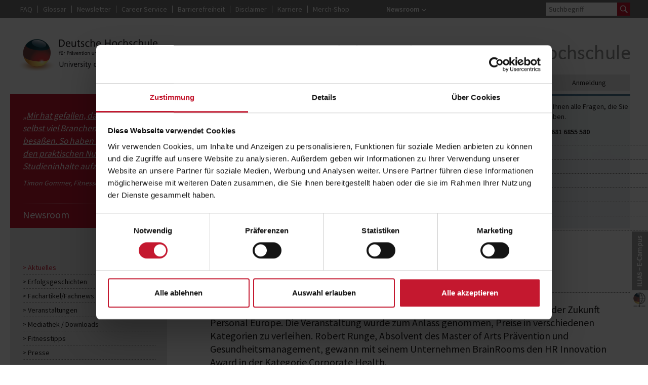

--- FILE ---
content_type: text/html; charset=utf-8
request_url: https://www.dhfpg.de/newsroom/aktuelles/details/dhfpg-absolvent-gewinnt-hr-award
body_size: 10455
content:
<!DOCTYPE html>
<html lang="de">
<head>

<meta charset="utf-8">
<!-- 
	This website is powered by TYPO3 - inspiring people to share!
	TYPO3 is a free open source Content Management Framework initially created by Kasper Skaarhoj and licensed under GNU/GPL.
	TYPO3 is copyright 1998-2026 of Kasper Skaarhoj. Extensions are copyright of their respective owners.
	Information and contribution at https://typo3.org/
-->

<base href="//www.dhfpg.de/">
<link rel="icon" href="/favicon.ico" type="image/vnd.microsoft.icon">

<meta name="generator" content="TYPO3 CMS" />
<meta name="description" content="Robert Runge, Master-Absolvent der DHfPG, gewann mit seinem Unternehmen BrainRooms den HR Innovation Award in der Kategorie Corporate Health.
" />
<meta name="viewport" content="width=device-width, initial-scale=1" />
<meta name="author" content="Deutsche Hochschule für Prävention und Gesundheit" />
<meta property="og:title" content="DHfPG-Absolvent gewinnt HR-Award" />
<meta property="og:type" content="article" />
<meta property="og:url" content="https://www.dhfpg.de/newsroom/aktuelles/details/dhfpg-absolvent-gewinnt-hr-award" />
<meta property="og:image" content="https://www.dhfpg.de/fileadmin/user_upload/Robert_Runge_HR_Innovation_Award.jpg" />
<meta property="og:image:width" content="453" />
<meta property="og:image:height" content="652" />
<meta property="og:description" content="Robert Runge, Master-Absolvent der DHfPG, gewann mit seinem Unternehmen BrainRooms den HR Innovation Award in der Kategorie Corporate Health.
" />
<meta name="twitter:card" content="summary" />


<link rel="stylesheet" href="/typo3temp/assets/css/7015c8c4ac5ff815b57530b221005fc6.css?1677745444" media="all">
<link rel="stylesheet" href="/typo3conf/ext/dhfpg_package/Resources/Public/Build/bootstrap-3.3.5-dist/css/bootstrap.min.css?1677586731" media="screen">
<link rel="stylesheet" href="/typo3conf/ext/dhfpg_package/Resources/Public/Build/js/jquery-ui-1.11.4.custom/jquery-ui.min.css?1677586780" media="all">
<link rel="stylesheet" href="/typo3conf/ext/dhfpg_package/Resources/Public/Build/js/flexslider/flexslider.css?1752236480" media="all">
<link rel="stylesheet" href="/typo3conf/ext/dhfpg_package/Resources/Public/Build/js/fancybox/jquery.fancybox.min.css?1691037945" media="all">
<link rel="stylesheet" href="/typo3conf/ext/dhfpg_package/Resources/Public/Build/css/cookieconsent/dark-top.css?1677586733" media="all">
<link rel="stylesheet" href="/typo3conf/ext/dhfpg_package/Resources/Public/Build/css/custom.css?1752218756" media="screen">
<link rel="stylesheet" href="/typo3conf/ext/dhfpg_package/Resources/Public/Build/css/fontawesome-free-6.4.2-web/css/v4-shims.min.css?1692199255" media="screen">
<link rel="stylesheet" href="/typo3conf/ext/dhfpg_package/Resources/Public/Build/css/fontawesome-free-6.4.2-web/css/all.min.css?1692199252" media="screen">
<link rel="stylesheet" href="/typo3conf/ext/dhfpg_package/Resources/Public/Build/css/print.css?1677586732" media="print">







<title>DHfPG-Absolvent gewinnt HR-Award</title>  <meta name="verify-v1" content="" >
  <meta name="google-site-verification" content="0YPxra4X0YIypLkYk4xb1fB4jkA4a7cYVHBz8DxYFb8" />    <link rel="apple-touch-icon" href="/apple-touch-icon-dhfpg.png" /><script id="Cookiebot" src="https://consent.cookiebot.com/uc.js" data-cbid="96a6279d-19f3-482f-a900-fa73941ac5f7" type="text/javascript" async></script><!-- Global site tag (gtag.js) - Google Analytics -->
<script async src="https://www.googletagmanager.com/gtag/js?id=G-T9H5EJVXWY" type="text/plain" data-cookieconsent="statistics"></script>
<script type="text/plain" data-cookieconsent="statistics">
window.dataLayer = window.dataLayer || [];
function gtag(){dataLayer.push(arguments);}
gtag('js', new Date());
gtag('config', 'G-B225CNDML3', { 'anonymize_ip': true });
</script><script src="https://static.cleverpush.com/channel/loader/hdvL6m54nek9iSmfB.js" type="text/plain" data-cookieconsent="marketing" async="async"></script>
<link rel="canonical" href="https://www.dhfpg.de/newsroom/aktuelles/details/dhfpg-absolvent-gewinnt-hr-award"/>

</head>
<body id="body-101">
<img id="print-logo" src="/typo3conf/ext/dhfpg_package/Resources/Public/Build/img/logo.png" width="550" height="130" alt="" />
<div id="sidebar">
    <a id="sidebar-trigger">Beratung + Bewerbung + Anmeldung</a>
    <div id="sidebar-inner">
        <p>Gerne beantworten wir Ihnen alle Fragen, die Sie rund um das Studium haben.</p>
        <p><strong>Studienberatung: <a href="tel:+496816855599">+49 681 6855 580</a></strong></p>
        <ul class="list-unstyled">
            <li id="side-nav-item-865"><a href="https://www.dhfpg-bsa.de/studienbewerbung" target="_blank">Studienbewerbung</a></li><li id="side-nav-item-56"><a href="/kontakt/callback">Callback</a></li><li id="side-nav-item-57"><a href="/kontakt/whatsapp">WhatsApp</a></li><li id="side-nav-item-58"><a href="/kontakt/kontakt">Kontaktformular</a></li><li id="side-nav-item-59"><a href="/das-studium/anmeldung">Anmeldung</a></li><li id="side-nav-item-62"><a href="/das-studium/infomaterial/studienfuehrer-anfordern">Infomaterial</a></li><li id="side-nav-item-469"><a href="https://ilias.dhfpg.de">ILIAS-E-Campus</a></li>
        </ul>
    </div>
</div>
<a href="https://ilias.dhfpg.de/" id="ecampus" rel="external" class="hidden-xs hidden-sm" alt="Verlinkung zum ILIAS-E-Campus der DHfPG" title="Verlinkung zum ILIAS-E-Campus der DHfPG">
    <img class="img-responsive" src="/typo3conf/ext/dhfpg_package/Resources/Public/Build/img/ecampus2018.png" width="47" height="152" alt="" />
</a>
<div class="hidden-xs" id="meta-wrapper">
    <div class="container">
        <div class="row">
            <div class="col-sm-12 col-md-8 col-lg-7">
                <ul class="list-unstyled list-inline" id="nav-meta">
                    <li><a href="/faq">FAQ</a></li><li><a href="/glossar">Glossar</a></li><li><a href="/newsletter">Newsletter</a></li><li><a href="/career-service">Career Service</a></li><li><a href="/barrierefreiheit">Barrierefreiheit</a></li><li><a href="/disclaimer">Disclaimer</a></li><li><a href="http://www.dhfpg-bsa.de/karriere/" target="_blank">Karriere</a></li><li><a href="https://www.dhfpg-bsa.de/shop/" target="_blank">Merch-Shop</a></li>
                </ul>
            </div>
            <div class="col-sm-8 col-md-1 col-lg-3">
                <ul class="list-unstyled list-inline" id="nav-newsroom-layer">
                    <li class="newsroom-layer">
                        <a href="#" class="newsroom-link">Newsroom</a>
                        <ul class="newsroom-submenu">
                            <li class="active"><a href="/newsroom">Newsroom</a></li><li class="active"><a href="/newsroom/aktuelles">Aktuelles</a></li><li><a href="/newsroom/presse">Presse</a></li><li><a href="/newsroom/veranstaltungen">Veranstaltungen</a></li><li><a href="/newsroom/mediathek-downloads">Mediathek / Downloads</a></li>
                        </ul>
                    </li>
                </ul>
            </div>
            <div class="col-sm-4 col-md-3 col-lg-2">
                
                    <div class="tx-kesearch-pi1">
	
    <form method="get" id="form_kesearch_pi1_1" name="form_kesearch_pi1"  action="/suchergebnisse"><input type="hidden" name="id" value="2" /><input type="text" id="ke_search_sword" name="tx_kesearch_pi1[sword]" value="" placeholder="Suchbegriff" /><input id="searchsubmit" class="fa" type="submit" value="Finden" /><input id="kesearchpagenumber" type="hidden" name="tx_kesearch_pi1[page]" value="1" /><input id="resetFilters" type="hidden" name="tx_kesearch_pi1[resetFilters]" value="0" /><input id="sortByField" type="hidden" name="tx_kesearch_pi1[sortByField]" value="" /><input id="sortByDir" type="hidden" name="tx_kesearch_pi1[sortByDir]" value="" /></form>

</div>

                
            </div>
        </div>
    </div>
</div>

<div class="container" id="header-wrapper">
    <nav class="navbar">
        <div class="container-fluid">
            <div class="navbar-header">
                <button type="button" class="navbar-toggle" data-toggle="collapse" data-target="#nav-main" aria-label="Hauptnavigation ausklappen">
                    <span class="icon-bar"></span>
                    <span class="icon-bar"></span>
                    <span class="icon-bar"></span>
                </button>
                <div id="mobile-search" class="visible-xs">
                    <a href="#">Suche</a>
                </div>
                <a class="navbar-brand" href="/">Deutsche Hochschule für Prävention und Gesundheitsmanagement</a>
            </div>
            <div class="collapse navbar-collapse" id="nav-main">
                <div id="header-slogan" class="hidden-xs"><img src="/typo3conf/ext/dhfpg_package/Resources/Public/Build/img/header-slogan.png"
                                                               class="img-responsive"
                                                               alt="Staatlich anerkannte private Hochschule"></div>
                <ul class="nav navbar-nav navbar-right nav-main-l1"><li class="dropdown nav-itemcount-1" id="nav-item-3"><span>Die Hochschule</span><ul class="dropdown-menu nav-main-l2"><span class="menu-info hidden-xs"><strong>Staatlich anerkannte private Hochschule</strong><br>
Die DHfPG ist eine akkreditierte private Hochschule mit Spezialisierung auf duale Bachelor- und Master-Studiengänge in den Bereichen Sport- und Bewegungstherapie, Sport-/Gesundheitsinformatik, Fitnessökonomie, Sportökonomie, Gesundheitsmanagement, Fitnesstraining und Ernährungsberatung sowie Prävention und Gesundheitsmanagement. <br>
<br>
Die Studiengänge leisten einen wichtigen Beitrag zur Weiterentwicklung der Prävention und Gesundheitsförderung sowie der Fitness- und Gesundheitsbranche durch die Qualifikation von Fach- und Führungskräften. </span><li class="nav-itemcount-1" id="nav-item-615"><a href="/die-hochschule/10-gute-gruende">10 gute Gründe</a></li><li class="nav-itemcount-2" id="nav-item-4"><a href="/die-hochschule/wir-ueber-uns">Wir über uns</a></li><li class="nav-itemcount-3" id="nav-item-5"><a href="/die-hochschule/historie">Historie</a></li><li class="nav-itemcount-4" id="nav-item-630"><a href="/die-hochschule/akkreditierung">Akkreditierung</a></li><li class="dropdown nav-itemcount-5" id="nav-item-6"><a href="/die-hochschule/qualitaet">Qualität</a><ul class="list-unstyled nav-main-l3"><li class="nav-itemcount-1" id="nav-item-65"><a href="/die-hochschule/qualitaet/europaeische-hochschulakzeptanz">Europäische Hochschulakzeptanz</a></li><li class="nav-itemcount-2" id="nav-item-66"><a href="/die-hochschule/qualitaet/branchenakzeptanz">Branchenakzeptanz</a></li></ul></li><li class="dropdown nav-itemcount-6" id="nav-item-7"><a href="/die-hochschule/hochschulleitung/team">Hochschulleitung/Team</a><ul class="list-unstyled nav-main-l3"><li class="nav-itemcount-1" id="nav-item-580"><a href="/die-hochschule/hochschulleitung/team/akademische-leitung">Akademische Leitung</a></li><li class="nav-itemcount-2" id="nav-item-100"><a href="/die-hochschule/hochschulleitung/team/geschaeftsfuehrung">Geschäftsführung</a></li><li class="nav-itemcount-3" id="nav-item-53"><a href="/die-hochschule/hochschulleitung/team/team-von-a-z">Team von A-Z</a></li></ul></li><li class="dropdown nav-itemcount-7" id="nav-item-8"><a href="/die-hochschule/partner">Partner</a><ul class="list-unstyled nav-main-l3"><li class="nav-itemcount-1" id="nav-item-40"><a href="/die-hochschule/partner/ausbildungspartner">Ausbildungspartner</a></li><li class="nav-itemcount-2" id="nav-item-41"><a href="/die-hochschule/partner/bildung">Bildung</a></li><li class="nav-itemcount-3" id="nav-item-42"><a href="/die-hochschule/partner/dienstleistung-industrie">Dienstleistung & Industrie</a></li><li class="nav-itemcount-4" id="nav-item-43"><a href="/die-hochschule/partner/verbaende-institutionen">Verbände & Institutionen</a></li><li class="nav-itemcount-5" id="nav-item-44"><a href="/die-hochschule/partner/medien">Medien</a></li><li class="nav-itemcount-6" id="nav-item-45"><a href="/die-hochschule/partner/wissenschaft">Wissenschaft</a></li><li class="nav-itemcount-7" id="nav-item-46"><a href="/die-hochschule/partner/zulassungakkreditierung">Zulassung/Akkreditierung</a></li></ul></li><li class="nav-itemcount-8" id="nav-item-9"><a href="/die-hochschule/forschung">Forschung</a></li><li class="nav-itemcount-9" id="nav-item-54"><a href="/die-hochschule/ausbildungsbetriebe">Ausbildungsbetriebe</a></li><li class="nav-itemcount-10" id="nav-item-175"><a href="/die-hochschule/psychosoziale-betreuung">Psychosoziale Betreuung</a></li><li class="dropdown nav-itemcount-11" id="nav-item-10"><a href="/die-hochschule/weiterfuehrende-angebote">Weiterführende Angebote</a><ul class="list-unstyled nav-main-l3"><li class="nav-itemcount-1" id="nav-item-131"><a href="/die-hochschule/weiterfuehrende-angebote/aufstiegsjobs">Aufstiegsjobs</a></li><li class="nav-itemcount-2" id="nav-item-123"><a href="/die-hochschule/weiterfuehrende-angebote/aufstiegskongress">Aufstiegskongress</a></li><li class="nav-itemcount-3" id="nav-item-677"><a href="/die-hochschule/weiterfuehrende-angebote/anreise-mit-der-bahn">Anreise mit der Bahn</a></li><li class="nav-itemcount-4" id="nav-item-611"><a href="/die-hochschule/weiterfuehrende-angebote/ausbildereignung">Ausbildereignung</a></li><li class="nav-itemcount-5" id="nav-item-120"><a href="/die-hochschule/weiterfuehrende-angebote/bgm-praxisprogramme">BGM-Praxisprogramme</a></li><li class="nav-itemcount-6" id="nav-item-116"><a href="/die-hochschule/weiterfuehrende-angebote/bsa-akademie">BSA-Akademie</a></li><li class="nav-itemcount-7" id="nav-item-818"><a href="/die-hochschule/weiterfuehrende-angebote/dhfpg-qualifizierten-logos">DHfPG-Qualifizierten-Logos</a></li><li class="nav-itemcount-8" id="nav-item-637"><a href="/die-hochschule/weiterfuehrende-angebote/fmi-abonnement">fMi-Abonnement</a></li><li class="nav-itemcount-9" id="nav-item-806"><a href="/die-hochschule/weiterfuehrende-angebote/online-anmeldung-oesterreich">Online-Anmeldung Österreich</a></li><li class="nav-itemcount-10" id="nav-item-119"><a href="/die-hochschule/weiterfuehrende-angebote/rehasport">Rehasport</a></li><li class="nav-itemcount-11" id="nav-item-133"><a href="/die-hochschule/weiterfuehrende-angebote/seminar-ausbildungsleiter">Seminar Ausbildungsleiter</a></li><li class="nav-itemcount-12" id="nav-item-733"><a href="/die-hochschule/weiterfuehrende-angebote/studieren-in-oesterreich">Studieren in Österreich</a></li><li class="nav-itemcount-13" id="nav-item-713"><a href="https://www.dhfpg-bsa.de/studierende-finden/">Studierende finden</a></li></ul></li></ul></li><li class="dropdown nav-itemcount-2" id="nav-item-11"><span>Das Studium</span><ul class="dropdown-menu nav-main-l2"><span class="menu-info hidden-xs"><strong>Studium mit Karriereperspektiven</strong><br>
Das Studium an der DHfPG bietet den Studierenden umfangreiche Karrierechancen in einem stetig wachsenden Zukunftsmarkt. Das Studiensystem der DHfPG ermöglicht den Studierenden ein flexibles Studium, das durch die ideal kombinierten Elemente eine bedarfsgerechte Betreuung der Studierenden ermöglicht.<br> 
Mit speziell für das Fernstudium konzipierten Studienbriefen und der möglichen individuellen Betreuung durch Tutoren bereiten sich die Studierenden auf die kompakten Lehrveranstaltungen an den Studienzentren vor. Bei den Bachelor-Studiengängen ist zusätzlich die Tätigkeit im Betrieb fester Bestandteil des Studiensystems. </span><li class="dropdown nav-itemcount-1" id="nav-item-12"><a href="/das-studium/studiensystem">Studiensystem</a><ul class="list-unstyled nav-main-l3"><li class="nav-itemcount-1" id="nav-item-72"><a href="/das-studium/studiensystem/bachelor-studiensystem">Bachelor-Studiensystem</a></li><li class="nav-itemcount-2" id="nav-item-73"><a href="/das-studium/studiensystem/master-studiensystem">Master-Studiensystem</a></li><li class="nav-itemcount-3" id="nav-item-860"><a href="/das-studium/studiensystem/studienformate">Studienformate</a></li></ul></li><li class="nav-itemcount-2" id="nav-item-74"><a href="/das-studium/vergleich-bachelormaster">Vergleich Bachelor/Master</a></li><li class="nav-itemcount-3" id="nav-item-75"><a href="/das-studium/was-sind-die-ziele-des-studiums">Was sind die Ziele des Studiums?</a></li><li class="nav-itemcount-4" id="nav-item-76"><a href="/das-studium/fuer-welchen-markt-qualifiziert-das-studium">Für welchen Markt qualifiziert das Studium?</a></li><li class="nav-itemcount-5" id="nav-item-77"><a href="/das-studium/wie-laeuft-das-studium-ab">Wie läuft das Studium ab?</a></li><li class="nav-itemcount-6" id="nav-item-79"><a href="/das-studium/studienabschluss">Studienabschluss</a></li><li class="nav-itemcount-7" id="nav-item-80"><a href="/das-studium/studienzentren">Studienzentren</a></li><li class="nav-itemcount-8" id="nav-item-81"><a href="/das-studium/iliase-campus">ILIAS/E-Campus</a></li><li class="nav-itemcount-9" id="nav-item-83"><a href="/das-studium/finanzierung">Finanzierung</a></li><li class="nav-itemcount-10" id="nav-item-82"><a href="/das-studium/foerderungspaetere-zahlung">Förderung/Spätere Zahlung</a></li><li class="dropdown nav-itemcount-11" id="nav-item-167"><a href="/das-studium/rechtliche-aspekte">Rechtliche Aspekte</a><ul class="list-unstyled nav-main-l3"><li class="nav-itemcount-1" id="nav-item-168"><a href="/das-studium/rechtliche-aspekte/nachteilsausgleich">Nachteilsausgleich</a></li></ul></li><li class="dropdown nav-itemcount-12" id="nav-item-84"><a href="/das-studium/anmeldung">Anmeldung</a><ul class="list-unstyled nav-main-l3"><li class="nav-itemcount-1" id="nav-item-85"><a href="/das-studium/anmeldung/zulassungsvoraussetzungen">Zulassungsvoraussetzungen</a></li><li class="nav-itemcount-2" id="nav-item-87"><a href="/das-studium/anmeldung/checkliste">Checkliste</a></li><li class="nav-itemcount-3" id="nav-item-88"><a href="/das-studium/anmeldung/anmeldeunterlagen">Anmeldeunterlagen</a></li><li class="nav-itemcount-4" id="nav-item-792"><a href="/das-studium/anmeldung/vertragsleistungen-agb">Vertragsleistungen AGB</a></li><li class="nav-itemcount-5" id="nav-item-124"><a href="/das-studium/anmeldung/muster-widerrufsformular">Muster-Widerrufsformular</a></li><li class="nav-itemcount-6" id="nav-item-795"><a href="/das-studium/anmeldung/online-anmeldung-bachelor">Online-Anmeldung Bachelor</a></li><li class="nav-itemcount-7" id="nav-item-803"><a href="/das-studium/anmeldung/online-anmeldung-master">Online-Anmeldung Master</a></li></ul></li><li class="nav-itemcount-13" id="nav-item-89"><a href="/das-studium/hochschulweiterbildungen">Hochschulweiterbildungen</a></li><li class="dropdown nav-itemcount-14" id="nav-item-62"><a href="/das-studium/infomaterial/studienfuehrer-anfordern">Infomaterial</a><ul class="list-unstyled nav-main-l3"><li class="nav-itemcount-1" id="nav-item-63"><a href="/das-studium/infomaterial/studienfuehrer-anfordern">Studienführer anfordern</a></li><li class="nav-itemcount-2" id="nav-item-90"><a href="/das-studium/infomaterial/studienfuehrer-zum-download">Studienführer zum Download</a></li></ul></li><li class="nav-itemcount-15" id="nav-item-798"><a href="/das-studium/bachelor-studyfinder">Bachelor-Studyfinder</a></li><li class="nav-itemcount-16" id="nav-item-799"><a href="/das-studium/master-studyfinder">Master-Studyfinder</a></li><li class="nav-itemcount-17" id="nav-item-824"><a href="/das-studium/betriebe-studyfinder">Betriebe-Studyfinder</a></li><li class="nav-itemcount-18" id="nav-item-822"><a href="/das-studium/dhfpg-alumni">DHfPG-Alumni</a></li></ul></li><li class="dropdown nav-itemcount-3" id="nav-item-13"><span>Bachelor</span><ul class="dropdown-menu nav-main-l2"><span class="menu-info hidden-xs"><strong>Studieren und Geld verdienen!</strong><br>
Die sieben dualen Bachelor-Studiengänge sind interdisziplinär angelegt und kombinieren ein Hochschulstudium mit einer Ausbildung in einem Unternehmen. Studierende erhalten eine Vergütung, die sich in der Regel an der Höhe von Auszubildendengehältern orientiert. Sie erwerben die heute wichtige Berufserfahrung schon während des Studiums und erarbeiten sich damit einen Karrierevorteil. Das Studium besteht aus einem Fernstudium mit kompakten Lehrveranstaltungen.</span><li class="nav-itemcount-1" id="nav-item-91"><a href="/bachelor/fitnessoekonomie-bachelor-of-arts">Fitnessökonomie - Bachelor of Arts</a></li><li class="nav-itemcount-2" id="nav-item-93"><a href="/bachelor/gesundheitsmanagement-bachelor-of-arts">Gesundheitsmanagement - Bachelor of Arts</a></li><li class="nav-itemcount-3" id="nav-item-92"><a href="/bachelor/sportoekonomie-bachelor-of-arts">Sportökonomie - Bachelor of Arts</a></li><li class="dropdown nav-itemcount-4" id="nav-item-848"><a href="/bachelor/sport-und-bewegungstherapie-bachelor-of-arts">Sport- und Bewegungstherapie - Bachelor of Arts</a><ul class="list-unstyled nav-main-l3"><li class="nav-itemcount-1" id="nav-item-851"><a href="/bachelor/sport-und-bewegungstherapie-bachelor-of-arts/sport-und-bewegungstherapeut-dvgs">Sport- und Bewegungstherapeut DVGS</a></li></ul></li><li class="nav-itemcount-5" id="nav-item-94"><a href="/bachelor/fitnesstraining-bachelor-of-arts">Fitnesstraining - Bachelor of Arts</a></li><li class="nav-itemcount-6" id="nav-item-95"><a href="/bachelor/ernaehrungsberatung-bachelor-of-arts">Ernährungsberatung - Bachelor of Arts</a></li><li class="nav-itemcount-7" id="nav-item-753"><a href="/bachelor/sport-gesundheitsinformatik-bachelor-of-science">Sport-/Gesundheitsinformatik - Bachelor of Science</a></li><li class="dropdown nav-itemcount-8" id="nav-item-102"><a href="/bachelor/fuer-studieninteressenten/fuer-studieninteressenten">Für Studieninteressenten</a><ul class="list-unstyled nav-main-l3"><li class="nav-itemcount-1" id="nav-item-742"><a href="/bachelor/fuer-studieninteressenten/fuer-studieninteressenten">Für Studieninteressenten</a></li></ul></li><li class="nav-itemcount-9" id="nav-item-800"><a href="/das-studium/bachelor-studyfinder">Bachelor-Studyfinder</a></li><li class="nav-itemcount-10" id="nav-item-103"><a href="/bachelor/fuer-unternehmen">Für Unternehmen</a></li><li class="nav-itemcount-11" id="nav-item-823"><a href="/das-studium/betriebe-studyfinder">Betriebe-Studyfinder</a></li><li class="nav-itemcount-12" id="nav-item-805"><a href="/das-studium/anmeldung/online-anmeldung-bachelor">Online-Anmeldung Bachelor</a></li><li class="nav-itemcount-13" id="nav-item-819"><a href="/das-studium/hochschulweiterbildungen">Hochschulweiterbildungen</a></li></ul></li><li class="dropdown nav-itemcount-4" id="nav-item-15"><span>Master</span><ul class="dropdown-menu nav-main-l2"><span class="menu-info hidden-xs"><strong>Master: Das Experten-Studium</strong><br>
Die Deutsche Hochschule bietet fünf Master-Studiengänge an, die entweder mit einem Master of Business Administration (MBA) oder einem Master of Arts (M. A.) abschließen. Master-Absolventen können eigenständig Ideen und Lösungsansätze auf der Basis von weitreichenden Kompetenzen in mehreren selbst wählbaren Spezialgebieten entwickeln. Sie beziehen dabei eigene Forschung und Evaluation mit ein und sind in der Lage, Führungsverantwortung zu übernehmen. Das Studium besteht aus einem Fernstudium mit kompakten Lehrveranstaltungen - vor Ort oder digital. </span><li class="nav-itemcount-1" id="nav-item-880"><a href="/master/sport-und-bewegungstherapie-master-of-arts">Sport- und Bewegungstherapie - Master of Arts</a></li><li class="dropdown nav-itemcount-2" id="nav-item-97"><a href="/master/praevention-und-gesundheitsmanagement-master-of-arts">Prävention und Gesundheitsmanagement - Master of Arts</a><ul class="list-unstyled nav-main-l3"><li class="dropdown nav-itemcount-1" id="nav-item-462"><a href="/master/praevention-und-gesundheitsmanagement-master-of-arts/sport-und-bewegungstherapeut-dvgs">Sport- und Bewegungstherapeut DVGS</a></li><li class="nav-itemcount-2" id="nav-item-172"><a href="/master/praevention-und-gesundheitsmanagement-master-of-arts/bbgm-zertifikat">BBGM-Zertifikat</a></li></ul></li><li class="nav-itemcount-3" id="nav-item-98"><a href="/master/sportoekonomie-master-of-arts">Sportökonomie - Master of Arts</a></li><li class="nav-itemcount-4" id="nav-item-881"><a href="/master/fitnessoekonomie-master-of-arts-1">Fitnessökonomie - Master of Arts</a></li><li class="dropdown nav-itemcount-5" id="nav-item-96"><a href="/master/sport-gesundheitsmanagement-mba">Sport-/Gesundheitsmanagement - MBA</a><ul class="list-unstyled nav-main-l3"><li class="nav-itemcount-1" id="nav-item-730"><a href="/master/praevention-und-gesundheitsmanagement-master-of-arts/bbgm-zertifikat">BBGM-Zertifikat</a></li></ul></li><li class="nav-itemcount-6" id="nav-item-104"><a href="/master/fuer-studieninteressenten">Für Studieninteressenten</a></li><li class="nav-itemcount-7" id="nav-item-801"><a href="/das-studium/master-studyfinder">Master-Studyfinder</a></li><li class="nav-itemcount-8" id="nav-item-597"><a href="/master/studienfinanzierung">Studienfinanzierung</a></li><li class="nav-itemcount-9" id="nav-item-105"><a href="/master/fuer-unternehmen">Für Unternehmen</a></li><li class="nav-itemcount-10" id="nav-item-804"><a href="/das-studium/anmeldung/online-anmeldung-master">Online-Anmeldung Master</a></li><li class="nav-itemcount-11" id="nav-item-820"><a href="/das-studium/hochschulweiterbildungen">Hochschulweiterbildungen</a></li></ul></li><li class="dropdown nav-itemcount-5" id="nav-item-684"><span>Graduiertenprogramm</span><ul class="dropdown-menu nav-main-l2"><span class="menu-info hidden-xs"><b>Graduiertenprogramm – Prävention und Gesundheitsmanagement</b><br>
Mit der Teilnahme am Programm schaffen Sie die Voraussetzungen für Ihren Doktorabschluss: Die Medizinische Fakultät der Universität des Saarlandes (UdS) und die Deutsche Hochschule für Prävention und Gesundheitsmanagement (DHfPG) übernehmen im Rahmen des Programms die organisatorische Betreuung und begleiten Sie auf dem Weg zur Promotion durch Seminare, Workshops und Kolloquien.</span><li class="nav-itemcount-1" id="nav-item-686"><a href="/graduiertenprogramm/promotionsvorbereitung-mit-system">Promotionsvorbereitung mit System</a></li><li class="nav-itemcount-2" id="nav-item-687"><a href="/graduiertenprogramm/wer-kann-teilnehmen">Wer kann teilnehmen?</a></li><li class="nav-itemcount-3" id="nav-item-689"><a href="/graduiertenprogramm/gut-betreut-auf-dem-weg-zur-promotion">Gut betreut auf dem Weg zur Promotion</a></li><li class="nav-itemcount-4" id="nav-item-690"><a href="/graduiertenprogramm/kooperationspartner">Kooperationspartner</a></li><li class="nav-itemcount-5" id="nav-item-691"><a href="/graduiertenprogramm/das-curriculum">Das Curriculum</a></li><li class="nav-itemcount-6" id="nav-item-692"><a href="/graduiertenprogramm/ihre-investition">Ihre Investition</a></li><li class="nav-itemcount-7" id="nav-item-694"><a href="/graduiertenprogramm/die-vorteile-auf-einen-blick">Die Vorteile auf einen Blick</a></li><li class="nav-itemcount-8" id="nav-item-695"><a href="/graduiertenprogramm/beratung-und-kontakt">Beratung und Kontakt</a></li></ul></li><li class="dropdown nav-itemcount-6" id="nav-item-907"><span>Anmeldung</span><ul class="dropdown-menu nav-main-l2"><span class="menu-info hidden-xs"><strong>Die Anmeldung zum Studium</strong><br>
In diesem Bereich erhalten Sie eine kompakte Zusammenfassung der notwendigen Voraussetzungen und der genauen Schritte der Anmeldung zum Studium.</span><li class="nav-itemcount-1" id="nav-item-910"><a href="/das-studium/anmeldung">Die Anmeldung zum Studium</a></li><li class="nav-itemcount-2" id="nav-item-909"><a href="/das-studium/anmeldung/online-anmeldung-master">Anmeldung Masterstudium</a></li><li class="nav-itemcount-3" id="nav-item-908"><a href="/das-studium/anmeldung/online-anmeldung-bachelor">Anmeldung Bachelorstudium</a></li></ul></li><li class="visible-xs dropdown active" id="nav-item-17"><a href="/newsroom">Newsroom</a><ul class="dropdown-menu nav-main-l2"><li class="active nav-itemcount-1" id="nav-item-18"><a href="/newsroom/aktuelles">Aktuelles</a></li><li class="dropdown nav-itemcount-2" id="nav-item-134"><a href="/newsroom/erfolgsgeschichten">Erfolgsgeschichten</a><ul class="list-unstyled nav-main-l3"><li class="nav-itemcount-1" id="nav-item-169"><a href="/newsroom/erfolgsgeschichten/studierende-absolventen">Studierende / Absolventen</a></li><li class="dropdown nav-itemcount-2" id="nav-item-170"><a href="/newsroom/erfolgsgeschichten/ausbildungsbetriebe">Ausbildungsbetriebe</a></li></ul></li><li class="nav-itemcount-3" id="nav-item-138"><a href="/newsroom/fachartikelfachnews">Fachartikel/Fachnews</a></li><li class="nav-itemcount-4" id="nav-item-20"><a href="/newsroom/veranstaltungen">Veranstaltungen</a></li><li class="dropdown nav-itemcount-5" id="nav-item-21"><a href="/newsroom/mediathek-downloads">Mediathek / Downloads</a><ul class="list-unstyled nav-main-l3"><li class="nav-itemcount-1" id="nav-item-51"><a href="/newsroom/mediathek-downloads/videos">Videos</a></li><li class="nav-itemcount-2" id="nav-item-109"><a href="/newsroom/mediathek-downloads/downloads">Downloads</a></li></ul></li><li class="nav-itemcount-6" id="nav-item-699"><a href="https://www.bsa-akademie.de/newsroom/fitnesstipps.html">Fitnesstipps</a></li><li class="dropdown nav-itemcount-7" id="nav-item-19"><a href="/newsroom/presse">Presse</a><ul class="list-unstyled nav-main-l3"><li class="nav-itemcount-1" id="nav-item-139"><a href="/newsroom/presse/pressebasics">Pressebasics</a></li><li class="nav-itemcount-2" id="nav-item-140"><a href="/newsroom/presse/pressemitteilungen">Pressemitteilungen</a></li><li class="nav-itemcount-3" id="nav-item-142"><a href="/newsroom/presse/expertenservice">Expertenservice</a></li><li class="nav-itemcount-4" id="nav-item-143"><a href="/newsroom/presse/pressebilder">Pressebilder</a></li><li class="nav-itemcount-5" id="nav-item-144"><a href="/newsroom/presse/pressekontakt">Pressekontakt</a></li></ul></li></ul></li><li class="visible-xs dropdown" id="nav-item-35"><span>Service</span><ul class="dropdown-menu nav-main-l2"><li class="nav-itemcount-1" id="nav-item-33"><a href="/faq">FAQ</a></li><li class="nav-itemcount-2" id="nav-item-812"><a href="/glossar">Glossar</a></li><li class="nav-itemcount-3" id="nav-item-22"><a href="/newsletter">Newsletter</a></li><li class="dropdown nav-itemcount-4" id="nav-item-32"><a href="/career-service">Career Service</a><ul class="list-unstyled nav-main-l3"><li class="nav-itemcount-1" id="nav-item-127"><a href="/career-service/jobboerse">Jobbörse</a></li><li class="nav-itemcount-2" id="nav-item-868"><a href="/career-service/whatsapp-career-service">WhatsApp Career Service</a></li></ul></li><li class="nav-itemcount-5" id="nav-item-37"><a href="/impressum">Impressum</a></li><li class="nav-itemcount-6" id="nav-item-899"><a href="/barrierefreiheit">Barrierefreiheit</a></li><li class="nav-itemcount-7" id="nav-item-38"><a href="/datenschutz">Datenschutz</a></li><li class="nav-itemcount-8" id="nav-item-423"><a href="/disclaimer">Disclaimer</a></li><li class="nav-itemcount-9" id="nav-item-638"><a href="http://www.dhfpg-bsa.de/karriere/" target="_blank">Karriere</a></li><li class="nav-itemcount-10" id="nav-item-894"><a href="https://www.dhfpg-bsa.de/shop/" target="_blank">Merch-Shop</a></li></ul></li><li class="visible-xs dropdown" id="nav-item-36"><span>Kontakt</span><ul class="dropdown-menu nav-main-l2"><li class="dropdown nav-itemcount-1" id="nav-item-39"><a href="/kontakt/kontakt">Kontakt</a><ul class="list-unstyled nav-main-l3"><li class="nav-itemcount-1" id="nav-item-48"><a href="/kontakt/kontakt/deutschland">Deutschland</a></li><li class="nav-itemcount-2" id="nav-item-50"><a href="/kontakt/kontakt/oesterreich">Österreich</a></li><li class="nav-itemcount-3" id="nav-item-49"><a href="/kontakt/kontakt/schweiz">Schweiz</a></li></ul></li><li class="nav-itemcount-2" id="nav-item-56"><a href="/kontakt/callback">Callback</a></li></ul></li></ul>
            </div>
        </div>
    </nav>
    
</div>



<div class="container" id="content-wrapper">
    <div class="row">
        <div class="col-md-3 hidden-xs hidden-sm" id="quote-wrapper">
            <blockquote>
                <p><a href="https://www.dhfpg.de/preens">&bdquo;Mir hat gefallen, dass die Dozenten selbst viel Branchenerfahrung besaßen. So haben sie es geschafft, den praktischen Nutzen der Studieninhalte aufzuzeigen.&rdquo;</a></p><footer><cite>Timon Gommer, Fitnessökonom DHfPG</cite></footer>
            </blockquote>
            <p id="current-page"><span>Newsroom</span></p>
        </div>
        <div class="col-md-9">
            <img src="/fileadmin/files/header/newsroom.jpg" width="945" height="275"  class="img-responsive"  alt="DHfPG News" >
        </div>
    </div>
    <div class="row">
        <div class="col-sm-12 col-md-3 hidden-xs" id="nav-sub-wrapper">
            <ul id="nav-sub" class="list-unstyled nav-sub-l1"><li class="level1 active" id="sub-nav-item-18"><a href="/newsroom/aktuelles">Aktuelles</a></li><li class="level1" id="sub-nav-item-134"><a href="/newsroom/erfolgsgeschichten">Erfolgsgeschichten</a></li><li class="level1" id="sub-nav-item-138"><a href="/newsroom/fachartikelfachnews">Fachartikel/Fachnews</a></li><li class="level1" id="sub-nav-item-20"><a href="/newsroom/veranstaltungen">Veranstaltungen</a></li><li class="level1" id="sub-nav-item-21"><a href="/newsroom/mediathek-downloads">Mediathek / Downloads</a></li><li class="level1" id="sub-nav-item-699"><a href="https://www.bsa-akademie.de/newsroom/fitnesstipps.html">Fitnesstipps</a></li><li class="level1" id="sub-nav-item-19"><a href="/newsroom/presse">Presse</a></li></ul>
            
    <div class="contact-info">
        <div class="h4">So erreichen Sie uns</div>
        <p>Tel. +49 681 6855-150<br>
            Fax +49 681 6855-190<br>
            <a href="mailto:info@dhfpg.de">info@dhfpg.de</a>
        </p>
    </div>


        </div>
        <div class="col-md-9" id="content-inner-wrapper">
            <div class="row">
                <div class="col-sm-12">
                    <div id="breadcrumbs-wrapper" class="hidden-xs">
                        <ul class="breadcrumb">
                            <li class="active"><a href="/">Deutsche Hochschule für Prävention & Gesundheitsmanagement</a></li><li class="active"><a href="/newsroom">Newsroom</a></li><li class="active"><a href="/newsroom/aktuelles">Aktuelles</a></li>
                        </ul>
                    </div>
                </div>
            </div>
            <div class="row">
                <div class="col-sm-12">
                    <div id="newsroom-filter">
                        
                    </div>
                </div>
            </div>
            <div id="content-inner">
                
    

            <div id="c284" class="frame frame-default frame-type-news_newsdetail frame-layout-0">
                
                
                    



                
                
                    



                
                

    
    <div class="newsroom-detail" itemscope="itemscope" itemtype="http://schema.org/Article">
    
    
        
        <time class="newsroom-detail-date" datetime="2022-10-19">
            19.10.2022
            <meta itemprop="datePublished"
                  content="2022-10-19"/>
        </time>

        <h1>DHfPG-Absolvent gewinnt HR-Award</h1>

        

        
            <!-- teaser -->
            <h2 itemprop="description">
                <p>Im September fand die HR:Motion statt, ein Networking-Event der Veranstalter der Zukunft Personal Europe. Die Veranstaltung wurde zum Anlass genommen, Preise in verschiedenen Kategorien zu verleihen. Robert Runge, Absolvent des Master of Arts Prävention und Gesundheitsmanagement, gewann mit seinem Unternehmen BrainRooms den HR Innovation Award in der Kategorie Corporate Health.
</p>
<p>&nbsp;</p>
            </h2>
        

        
    <div class="newsroom-detail-image">
        
            <div style="margin-bottom: 10px;">
                
                    <a href="/fileadmin/_processed_/2/d/csm_Robert_Runge_HR_Innovation_Award_f78ca8c39c.jpg" title="Robert Runge (re.) und Alexander Steffl, geschäftsführende Gesellschafter von BrainRooms" aria-label="Bild vergrößern" class="lightbox"
                       data-fancybox-group="news-images-6449">
                        <img class="img-responsive" title="DHfPG-Absolvent gewinnt HR-Award" alt="DHfPG-Absolvent gewinnt HR-Award" src="/fileadmin/_processed_/2/d/csm_Robert_Runge_HR_Innovation_Award_0c5f954241.jpg" width="200" height="288" />
                    </a>
                    
                        <p class="news-img-caption" style="font-size: 95%;">
                            Robert Runge (re.) und Alexander Steffl, geschäftsführende Gesellschafter von BrainRooms
                        </p>
                    
                
            </div>
        
    </div>


        <div itemprop="articleBody">
            
                    <h3 class="aos-init aos-animate">BrainRooms: Online Escape Room für Betriebliche Gesundheitsförderung</h3>
<p>Robert Runge und Alexander Steffl haben mit BrainRooms eine digitale BGF-Maßnahme geschaffen, die spielerisch und ortsunabhängig möglich ist. Die Spielerinnen und Spieler müssen im Team verschiedene Rätsel lösen und eignen sich dabei gleichzeitig Wissen an. Die Themen variieren von Raum zu Raum:</p>
<p>Im Rahmen der Betrieblichen Gesundheitsförderung gibt es aktuell Räume zu <strong>Ergonomie</strong> und <strong>Ernährung</strong>. Anfang nächsten Jahres erscheint zudem ein Escape Room für <strong>Stressmanagement</strong>. Auf diesem Weg ist es möglich, unterschiedliche Zielgruppen zu erreichen und an die Betriebliche Gesundheitsförderung heranzuführen. Weitere Informationen und kostenfreie Testlizenz unter <a href="https://www.brainrooms.de/" target="_blank" rel="noreferrer">www.brainrooms.de</a>.</p>
<p>Wir gratulieren zu diesem tollen Erfolg!</p>
<h2>Master of Arts Prävention und Gesundheitsmanagement</h2>
<p>Der Studiengang qualifiziert durch individuell wählbare Schwerpunkte zur Übernahme von Führungsaufgaben in Einrichtungen und Unternehmen der Gesundheitsbranche. Weitere Informationen:</p>
<p><a href="https://www.dhfpg.de/master/praevention-und-gesundheitsmanagement-master-of-arts.html" target="_blank">Master of Arts Prävention und Gesundheitsmanagement</a></p>
<p>&nbsp;</p>
                
            
            
        </div>

        

        
            <!-- Link Back -->
            <div class="newsroom-detail-footer">
                <a href="/newsroom/aktuelles">
                    Zurück
                </a>

                
                    <a href="/newsroom/aktuelles">
                        zur Übersicht
                    </a>
                
            </div>
        


    

</div>



                
                    



                
                
                    



                
            </div>

        


            </div>
        </div>
    </div>
</div>

<div id="footer-wrapper">
    <div class="container">
        <div class="row footer-row-contact">
            <div class="col-sm-12">
                <div class="border-wrapper">
                    <div class="row">
                        <div class="col-sm-6 clearfix">
                            <p><strong>Deutsche Hochschule für Prävention
                                    und Gesundheitsmanagement GmbH</strong></p>
                            <p>Zentrale<br>
                                Hermann-Neuberger-Straße 3<br>
                                66123 Saarbrücken<br>
                                Telefon: +49 681 6855-150<br>
                                Telefax: +49 681 6855-190<br>
                                <a href="mailto:info@dhfpg.de">info@dhfpg.de</a>
                            </p>
                        </div>
                        <div class="col-sm-6 clearfix">
                            <ul class="link-start-social-media">
                                <li class="link-start-social-media-youtube"><a href="https://www.youtube.com/channel/UCP2QaFNHX80mme-eLtoMKoA" rel="external" title="Hier gelangen Sie zu unserer Präsenz auf YouTube"><i class="fa fa-youtube fa-3x"></i><span>Youtube</span></a></li>
                                <li class="link-start-social-media-fb"><a href="https://www.facebook.com/deutschehochschule/" rel="external" title="Hier gelangen Sie zu unserer Präsenz auf Facebook"><i class="fa fa-facebook-square fa-3x"></i><span>Facebook</span></a></li>
                                <li class="link-start-social-media-instagram"><a href="https://www.instagram.com/dhfpg/" rel="external" title="Hier gelangen Sie zu unserer Präsenz auf Instagram"><i class="fa fa-instagram fa-3x"></i><span>Instagram</span></a></li>
                                <li class="link-start-social-media-linkedin"><a href="https://www.linkedin.com/school/dhfpg" rel="external" title="Hier gelangen Sie zu unserer Präsenz auf LinkedIn"><i class="fa-brands fa-linkedin fa-3x"></i><span>LinkedIn</span></a></li>
                                <li class="link-start-social-media-spotify"><a href="https://open.spotify.com/show/16V9mZE8gCgFFus3j8m52k" rel="external" title="Hier gelangen Sie zu unserer Präsenz auf Spotify"><i class="fa fa-spotify fa-3x"></i><span>Spotify</span></a></li>
                                <li class="link-start-social-media-tiktok"><a href="https://www.tiktok.com/@dhfpg" rel="external" title="Hier gelangen Sie zu unserer Präsenz auf TikTok"><i class="fa-brands fa-tiktok fa-3x"></i><span>TikTok</span></a></li>
                            </ul>
                        </div>
                    </div>
                </div>
            </div>
        </div>
        <div class="row footer-row-logos">
            <div class="col-sm-12">
                <div class="border-wrapper">
                    <div class="row">
                        <div class="col-md-6 clearfix">
                            <div class="border-wrapper clearfix">
                                <p><strong>Die DHfPG ist staatlich anerkannt sowie akkreditiert durch</strong></p>
                                <ul class="list-unstyled list-inline text-left" id="nav-partner">
                                    <li>
                                        <a href="/die-hochschule/partner">
                                            <img class="logo-ahpgs"
                                                 src="/typo3conf/ext/dhfpg_package/Resources/Public/Build/img/logo-ahpgs@2x.png"
                                                 width="82"
                                                 alt="Akkreditierungsagentur für Studiengänge im Bereich Heilpädagogik, Pflege, Gesundheit und Soziale Arbeit (AHPGS)">
                                        </a>
                                    </li>
                                    <li>
                                        <a href="https://www.wissenschaftsrat.de/download/archiv/6652-17.pdf" rel="external">
                                            <img class="logo-wr"
                                                 src="/typo3conf/ext/dhfpg_package/Resources/Public/Build/img/logo-wr-2017-10jahre-n@2x.png"
                                                 width="82" alt="Wissenschaftsrat">
                                        </a>
                                    </li>
                                    <li>
                                        <a href="/die-hochschule/partner">
                                            <img class="logo-saarland"
                                                 src="/typo3conf/ext/dhfpg_package/Resources/Public/Build/img/logo-saarland@2x.png"
                                                 width="82" alt="Saarland">
                                        </a>
                                    </li>
                                </ul>
                            </div>
                        </div>
                        <div class="col-md-6 clearfix">
                            <p><strong>Qualität und Anerkennung</strong></p>
                            <ul class="list-unstyled list-inline text-left" id="nav-partner">
                                <li>
                                    <img class="logo-reha" alt="Produziert mit sozialer Verantwortung" src="/typo3conf/ext/dhfpg_package/Resources/Public/Build/img/footer/logo_reha_weiss.png">
                                </li>
                            </ul>
                        </div>
                    </div>
                </div>
            </div>
        </div>
        <div class="row footer-row-footer-meta">
            <div class="col-sm-12 clearfix">
                <ul class="list-unstyled list-inline" id="nav-footer">
                    <li><a href="/impressum">Impressum</a></li><li><a href="/datenschutz">Datenschutz</a></li><li><a href="/kontakt/kontakt">Kontakt</a></li>
                </ul>
            </div>
        </div>
        <div class="row footer-row-footer-copyright">
            <div class="col-sm-12 clearfix">
                <p>&copy; DHfPG 2026</p>
            </div>
        </div>
    </div>
</div>

<span class="visible-lg"></span>
<span class="visible-md"></span>
<span class="visible-sm"></span>
<span class="visible-xs"></span>
<script src="/typo3conf/ext/dhfpg_package/Resources/Public/Build/js/jquery-1.11.3.js?1677586743"></script>
<script src="/typo3conf/ext/dhfpg_package/Resources/Public/Build/js/jquery-ui-1.11.4.custom/jquery-ui.min.js?1677586780"></script>
<script src="/typo3conf/ext/dhfpg_package/Resources/Public/Build/bootstrap-3.3.5-dist/js/bootstrap.min.js?1677586732"></script>
<script src="/typo3conf/ext/dhfpg_package/Resources/Public/Build/js/flexslider/jquery.flexslider-min.js?1677586745"></script>
<script src="/typo3conf/ext/dhfpg_package/Resources/Public/Build/js/fancybox/jquery.fancybox.min.js?1691037943"></script>
<script src="/typo3conf/ext/dhfpg_package/Resources/Public/Build/js/readmore.min.js?1751325122"></script>
<script src="/typo3conf/ext/dhfpg_package/Resources/Public/Build/js/custom.js?1751324884"></script>

<script src="/typo3conf/ext/powermail/Resources/Public/JavaScript/Powermail/Form.min.js?1729495116" defer="defer"></script>
<script src="/typo3conf/ext/dhfpg_university/Resources/Public/JavaScripts/dhfpg_university.min.js?1677586906"></script>


<script src="/typo3conf/ext/dhfpg_package/Resources/Public/Build/js/chatbase.js" type="text/plain" data-cookieconsent="marketing" async="async"></script>

</body>
</html>

--- FILE ---
content_type: text/css; charset=utf-8
request_url: https://www.dhfpg.de/typo3conf/ext/dhfpg_package/Resources/Public/Build/css/custom.css?1752218756
body_size: 8956
content:
/* tm-webentwicklung GmbH, custom bootstrap styles */
@import "nav.css";

/* source-sans-pro-regular - latin */
@font-face {
  font-family: 'Source Sans Pro';
  font-style: normal;
  font-weight: 400;
  src: url('../fonts/source-sans-pro-v21-latin/source-sans-pro-v21-latin-regular.eot'); /* IE9 Compat Modes */
  src: local(''),
       url('../fonts/source-sans-pro-v21-latin/source-sans-pro-v21-latin-regular.eot?#iefix') format('embedded-opentype'), /* IE6-IE8 */
       url('../fonts/source-sans-pro-v21-latin/source-sans-pro-v21-latin-regular.woff2') format('woff2'), /* Super Modern Browsers */
       url('../fonts/source-sans-pro-v21-latin/source-sans-pro-v21-latin-regular.woff') format('woff'), /* Modern Browsers */
       url('../fonts/source-sans-pro-v21-latin/source-sans-pro-v21-latin-regular.ttf') format('truetype'), /* Safari, Android, iOS */
       url('../fonts/source-sans-pro-v21-latin/source-sans-pro-v21-latin-regular.svg#SourceSansPro') format('svg'); /* Legacy iOS */
}

/* source-sans-pro-600 - latin */
@font-face {
  font-family: 'Source Sans Pro';
  font-style: normal;
  font-weight: 600;
  src: url('../fonts/source-sans-pro-v21-latin/source-sans-pro-v21-latin-600.eot'); /* IE9 Compat Modes */
  src: local(''),
       url('../fonts/source-sans-pro-v21-latin/source-sans-pro-v21-latin-600.eot?#iefix') format('embedded-opentype'), /* IE6-IE8 */
       url('../fonts/source-sans-pro-v21-latin/source-sans-pro-v21-latin-600.woff2') format('woff2'), /* Super Modern Browsers */
       url('../fonts/source-sans-pro-v21-latin/source-sans-pro-v21-latin-600.woff') format('woff'), /* Modern Browsers */
       url('../fonts/source-sans-pro-v21-latin/source-sans-pro-v21-latin-600.ttf') format('truetype'), /* Safari, Android, iOS */
       url('../fonts/source-sans-pro-v21-latin/source-sans-pro-v21-latin-600.svg#SourceSansPro') format('svg'); /* Legacy iOS */
}

/*@font-face {
  font-family: Calibri;
  src: url(../fonts/Calibri/Calibri.ttf);
}*/

*, body {
  font-family: 'Source Sans Pro', sans-serif;
  color:#1e1d1d;
}

body{-ms-overflow-style: scrollbar;}

@media (min-width: 768px) {
  element {

  }
}
@media (min-width: 992px) {
  element {

  }
}

img#print-logo {
    display:none;
}

/*
 * Row with equal height columns
 * --------------------------------------------------
 */
@media (min-width: 992px) {
  .row-eq-height {
    display: -webkit-box;
    display: -webkit-flex;
    display: -ms-flexbox;
    display:         flex;
  }
}

/* === BASIC PAGE SETUP === */

@media (min-width: 1270px) {
  .container {
    width: 1240px;
  }
}

#header-slogan img {
    position:relative;
}

@media (min-width: 768px) {
  #header-wrapper {
    margin-top:25px;
  }

  #header-slogan {
    margin:19px 0px 22px 0px;
  }

  #header-slogan img {
    width:61%;
    left:42px;
  }
}

@media (min-width: 992px) {
  #header-wrapper {
    margin-top:40px;
  }

  #header-slogan {
    margin:11px 0px 22px 0px;
  }

  #header-slogan img {
    width:71%;
    left:40px;
  }
}

@media (min-width: 1270px) {
  #header-slogan img {
    width:58%;
        left:269px;
  }
}

@media (min-width: 992px) {
  #content-inner {
    padding-left:70px;
    padding-top:5px;
  }
}

#content-inner-wrapper {
  margin-bottom:30px;
}

/* === META NAVIGATION === */

div#meta-wrapper {
  background:#757575;
  padding:5px 0 1px 0;
  margin-top:0px;
}

div#meta-wrapper ul {
  margin-top:3px;
  margin-bottom:7px;
}

div#meta-wrapper ul li {
  border-left:1px solid #fff;
  line-height:1;
  padding-left:10px;
  padding-right: 10px;
}

div#meta-wrapper ul li:first-child {
  border-left:none;
  padding-left:10px
}

div#meta-wrapper ul#nav-newsroom li:first-child + li{
  border-left:none;
  padding-left:0;
}

div#meta-wrapper ul li a {
  color:#FFFFFF;
}

div#meta-wrapper ul li.active a {
  text-decoration:underline;
}

div#meta-wrapper ul#nav-newsroom li:first-child a {
  font-weight:bold;
}

@media (min-width: 992px) {
  ul#nav-newsroom {
    margin-left:66px;
  }
}

@media (min-width: 1270px) {
  ul#nav-newsroom {
    margin-left:24px;
  }
}

/* === FOOTER === */
div#footer-wrapper {
  background:#757575;
  padding-top:40px;
  padding-bottom:30px;
  margin-top:40px;
}

@media (min-width: 1270px) {
#footer-wrapper {
  padding-bottom:80px;
}
}

div#footer-wrapper h5,
div#footer-wrapper p,
div#footer-wrapper strong,
div#footer-wrapper a{
  color:#FFFFFF;
  margin-top:0px;
  margin-bottom:10px;
}

div#footer-wrapper h4{
    color:#FFFFFF;
    font-size:20px;
    margin-top: 0;
    background-image: none;
    padding-bottom:0;
}

@media (min-width: 768px) {
  div#footer-wrapper h5 {
    margin-bottom:0px;
  }
}

#nav-partner, #nav-awards {
  float:left;
  margin-top:15px;
}

#nav-partner li, #nav-awards li {
  margin-right:15px;
  margin-bottom:20px;
}

#nav-partner li:first-child img,
#nav-partner li:nth-child(2) img,
#nav-partner li:nth-child(3) img {
    width:70px;
}

#nav-partner li:nth-child(4) img {
    width:170px;
}

#nav-footer {
  top:0;
  position:relative;
  margin-bottom:20px;
  margin-top:20px;
  margin-left: 0px !important;
}

@media (min-width: 545px) {
    #nav-footer {
        top:0;
        position:relative;
    }
}

@media (min-width: 768px) {
    #nav-footer {
      position:static;
    }

    #nav-partner li:first-child img,
    #nav-partner li:nth-child(2) img,
    #nav-partner li:nth-child(3) img {
        width:82px;
    }

    #nav-partner li:nth-child(4) img {
        width:190px;
    }
}

#nav-footer li {
  color:#FFFFFF;
  padding:0;
}

#nav-footer li:first-child a {
  padding-left:0;
  border-left: none;
}

#nav-footer li:first-child {
  /*display:block;*/
}
#nav-footer li:nth-child(2) a {
    /*border-left: none;
    padding-left:0;
    */
}

#nav-footer li a {
  color:#FFFFFF;
  border-left:1px solid #fff;
  padding:0 10px 0 10px;
}

#nav-footer li.active a {
  text-decoration:underline;
}

/* === FOOTER 2025 === */

#footer-wrapper .border-wrapper {
  border-bottom: 1px dotted #919191;
}

#footer-wrapper .footer-row-contact .border-wrapper{
  padding-bottom: 20px;
}

#footer-wrapper  .footer-row-logos{
  padding-top: 30px;
}

#footer-wrapper  .footer-row-logos .logo-saarland{
  width: 129px;
}

#footer-wrapper  .footer-row-logos .logo-klimaneutral{
  width: 180px;
}

@media (max-width: 991px) {
  #footer-wrapper .footer-row-logos .border-wrapper .border-wrapper{
      margin-bottom: 30px;
  }
}

@media (min-width: 992px) {
  #footer-wrapper .footer-row-logos .border-wrapper .border-wrapper{
      margin-bottom: 0;
      border-bottom: none;
  }
}

/* Mobile Footer Nav 2025 */

@media (max-width: 767px) {
  #footer-wrapper #nav-footer li {
      display: block;
  }

  #footer-wrapper #nav-footer li a {
      display: block;
      border-left: none;
      padding-left: 0;
      margin-bottom: 5px;
  }
}

/* === TEXT ELEMENTS === */
h1 {
  color:#c4182f;
  font-size:24px;
  background:url(../img/line-dashed.png) left bottom repeat-x;
  padding-bottom:5px;
}

h1 span.item-new {
  margin-left: 0;
}

h2 {
  font-size:20px;
  line-height: 1.3;
}

h3,
span.h3,
#body-1 h1,
#body-632 h1,
#body-1 h2,
#body-182 h2 {
  color:#757575;
  font-size:20px;
  padding-bottom:7px;
  margin-top:30px;
  background:url(../img/line-dashed.png) left bottom repeat-x;
}

span.h3 {
    display:block;
}

@media (min-width: 768px) {
  h3,
  span.h3,
  #body-1 h1,
  #body-632 h1 {
    margin-top:20px;
  }
}

#nav-sub-wrapper h3 {
    display:none;
}

@media (min-width: 992px) {
    #nav-sub-wrapper h3 {
        display:block;
        margin:0 7px 10px 10px;
        color: #1e1d1d;
    }
}

h4,
.h4 {
  font-size: 14px;
  font-weight:bold;
  margin:20px 0 10px 0;
  padding-bottom:5px;
  line-height:1.42857;
  background:url(../img/line-dashed.png) left bottom repeat-x;
}

h5,
div.rm-accordion h4 {
  font-size: 14px;
  font-weight:bold;
  margin:20px 0 0 0;
  line-height:1.42857;
  padding-bottom:0px;
  background:none;
}

div#footer-wrapper h5.more-margin {
    margin-top:20px;
}

#content-inner a,
#content-wrapper p a {
    color:#c4182f;
    text-decoration:underline;
}

#content-inner a.btn-default,
#content-inner a.btn-primary {
    color: #fff;
}

#content-inner ul {
    padding-left:0;
    margin-left:0;
    list-style-type:none;
    overflow:hidden;
}

#content-inner ol {
    padding-left:20px;
    margin-left:0;
    overflow:hidden;
}

#content-inner ul li {
    padding:0 0 0 15px;
    background:url(../img/list-circle-black.png) left 7px no-repeat;
    background-size: 6px 6px;
}

#content-inner ul.list-unstyled li {
    padding:0;
    background:none;
}

#content-inner ol li {
    font-weight:bold;
    padding-top: 5px;
}

#content-inner ol li ul li {
    font-weight:normal;
    padding-top:0;
}

h2 + p {
    margin-top:30px;
}


/* === TABLES === */

.table {
    margin:20px 0 10px;
}

.table caption {
    color:#000;
    font-size:17px;
}

.table th {
    background-color:#e6e6e6;
}

.table > thead > tr > th,
.table > thead > tr > td {
    border-bottom-width:1px;
}

.table-responsive > .table > tbody > tr > td,
.table-responsive > .table > tbody > tr > th,
.table-responsive > .table > tfoot > tr > td,
.table-responsive > .table > tfoot > tr > th,
.table-responsive > .table > thead > tr > td,
.table-responsive > .table > thead > tr > th {
    white-space: normal;
}

.table-responsive {
    margin-top:20px;
}

@media (min-width: 768px) {
    .table-responsive {
        margin-top:0;
    }
}

.table-responsive > .table {
    margin-top:0;
}

@media (min-width: 768px) {
    .table-responsive > .table {
        margin-top:20px;
    }
}

/* === SPECIAL ELEMENTS === */
ul#nav-view {
  margin:15px 0 30px 0;
}

@media (min-width: 768px) {
  ul#nav-view {
    margin-bottom:100px;
  }
}

ul#nav-view li {
  margin-bottom:9px;
}

ul#nav-view li span {
  background:#c4182f url(../img/view-down.png) 96% 50% no-repeat;
  background-size:10px 14px;
  color:#FFFFFF;
  padding:7px 13px;
  display:block;
  cursor:pointer;
  /*-webkit-border-top-right-radius: 10px;
  -moz-border-radius-topright: 10px;
  border-top-right-radius: 10px;*/
}

ul#nav-view li a:hover,
ul#nav-view li a:focus {
  text-decoration:none;
}

ul#nav-view li ul {
  display:none;
  width:100%;
}

@media (min-width: 768px) {
  ul#nav-view li ul {
    position:absolute;
  }

  ul#nav-view li:hover ul {
    display:block;
  }
}

ul#nav-view li ul li {
  background:url(../img/line-dashed.png) left bottom repeat-x;
  margin-bottom:0;
  padding-bottom:1px;
}

ul#nav-view li ul li a {
  background:#fff url(../img/view-right.png) 96% 50% no-repeat;
  background-size:13px 10px;
  color:#000000;
  padding:7px 13px;
  display:block;
  /*-webkit-border-top-right-radius: 0;
  -moz-border-radius-topright: 0;
  border-top-right-radius: 0;*/
}

ul#nav-view li ul li a:hover {
    color:#c4182f;
    background:#fff url(../img/view-right-red.png) 96% 50% no-repeat;
  background-size:13px 10px;
}

#nav-sub-wrapper ul#nav-view {
    display:none;
}

@media (min-width: 992px) {
    #nav-sub-wrapper ul#nav-view {
        margin-left:-15px;
        margin-right:-15px;
        margin-bottom:30px;
        display:block;
    }
}

#nav-sub-wrapper ul#nav-view li {

}

#nav-sub-wrapper ul#nav-view li a {
    background:#c4182f;
  color:#FFFFFF;
  padding:7px 13px;
  display:block;
  /*-webkit-border-top-right-radius: 10px;
  -moz-border-radius-topright: 10px;
  border-top-right-radius: 10px;*/
}

#nav-sub-wrapper ul#nav-view li a:hover {
    text-decoration:underline;
}

#nav-sub-wrapper ul#nav-view li a:before {
    content: "> ";
}

#nav-sub-wrapper ul#nav-view li.active a {
    background:#757575;
}

/* Grey Box */
div.box-grey {
  background:#e6e6e6 url(../img/line-dashed.png) left bottom repeat-x;
  padding:20px 15px 10px 15px;
}

h3 + div.box-grey,
span.h3 + div.box-grey {
  margin-top:-10px;
}

#start-left div.box-grey {
  padding-bottom:14px;
  height:200px;
}

#start-left div.box-grey li {
  font-size:24px;
  color:#000000;
  line-height:1.3em;
}

#start-left div.box-grey li a {
  display:block;
  color:#000000;
  padding-right:20px;
  background:url(../img/view-right-black.png) 99.5% 92% no-repeat;
  background-size: 14px 11px;
}

@media (min-width: 768px) {
  #start-left div.box-grey li a {
    padding-right:0px;
    padding-bottom:12px;
    background:url(../img/view-right-black.png) 96% bottom no-repeat;
    background-size: 14px 11px;
  }
}

#start-left div.box-grey li a:hover {
  text-decoration:none;
}

/* Start Page */
#start-left,
#start-right,
#start-middle,
#start-news{
  padding-left:0;
  padding-right:0;
  border-right:15px solid white;
  border-left:15px solid white;
}


@media (min-width: 768px) {
  #start-middle,
  #start-left{
    background:url(../img/line-dashed.png) left bottom repeat-x;
  }
}

@media (min-width: 992px) {
  #start-left,
  #start-middle{
    min-height:460px;
   /* background:url(../img/line-dashed.png) left bottom repeat-x;*/
  }
}

#start-middle h3,
#start-news h3,
#start-faq h3,
#start-middle span.h3,
#start-news span.h3,
#start-faq span.h3 {
  margin-bottom:0;
}

#text-wrapper {
  padding:0px 0 0 15px;
  margin:0 0 0 -15px;
  height:100%;
}

/*@media (min-width: 992px) {
  #text-wrapper {
    background:url(../img/line-dashed-v.png) left top repeat-y;
  }
}*/

#start-right h1 {
    margin-bottom:0;
}

@media (min-width: 768px) {
    #start-right h1 {
        margin-top:0px;
    }
}

@media (min-width: 992px) {
    #start-right h1 {
        margin-top:20px;
    }
}

#text-wrapper p{
    color:#757575;
    font-size:20px;
    margin-bottom:0;
    line-height:1.3em;
    padding-top:9px;
}

#text-intro p{
    color:#757575;
    font-size:19px;
    margin-bottom:10px;
    line-height:1.3em;
    padding-top:15px;
}

@media (min-width: 1270px) {
    #text-wrapper p {
        font-size:24px;
    }
}

#text-wrapper p strong,
#text-wrapper p b {
  color:#757575;
}

/* Banner */


#banner-large,
#banner-medium {
    padding: 40px 15px;
}

/* Target */

.start-target h3,
.start-target span.h3 {
    border-bottom: none;
    background-image:none;
    color: #c4182f;
    margin-top:0;
    margin-bottom:5px;
    }

.btn-target:hover,
.btn-target {
    background-color:#757575;
    border-color:#757575;
    color:#fff;
    border-radius: 0px;
    margin-top: 0;
    margin-bottom:15px;
    display:block;
    text-align:left;
    font-size:20px;
}

.btn-target:hover {
    background-color: #c4182f;
    border-color:#c4182f;
}

/* Start Box */

.start-box {
    text-align:center;
    padding:15px 30px;
    background:#f7f7f7 url(../img/line-dashed.png) left bottom repeat-x;
    overflow:hidden;
}

@media (min-width: 768px) {
    .start-box {
        min-height:155px;
    }
}

.start-box p {
    font-size:20px;
}

.link-start-faq {
    padding-top:15px;
}

.link-start-faq li a span,
.link-start-social-media li a span{
    text-indent:-9999px;
    display:none;
}

#footer-wrapper .link-start-social-media li i{
    color: #ffffff;
}

.link-start-faq li i {
    color: #b2b2b2;
}

.link-start-social-media li {
    font-size:11px;
}

.link-start-social-media .link-start-social-media-youtube i {
    color: #c4182f;
}

.link-start-social-media .link-start-social-media-fb i {
    color: #3b5998;
}

.link-start-social-media .link-start-social-media-instagram i {
    color: #b2b2b2;
}

.link-start-social-media .link-start-social-media-twitter i {
    color: #000000;
}

.link-start-social-media .link-start-social-media-spotify i {
    color: #1DB954;
}

.link-start-social-media .link-start-social-media-linkedin i {
    color:#006097;
}

@media (min-width: 1270px) {
#footer-wrapper .link-start-faq {
    float:right;
}
}

#footer-wrapper .link-start-social-media li.link-start-social-media-youtube a {
    background:none;
}

#footer-wrapper .link-start-social-media li.link-start-social-media-fb a {
    background:none;
}

/* Start Link List */
.link-start-faq ,
.link-start-social-media  {
    margin-left:0;
    padding-left:0;
}

.link-start-faq li,
.link-start-social-media li {
    display: inline-block;
    padding-right:10px;
    padding-bottom:20px;
}

@media (min-width: 768px) {
   .link-start-social-media li {
       padding-right:15px;
   }
}

#footer-wrapper .link-start-social-media li {
    padding-right:20px;
    padding-bottom: 10px;
}

.link-start-faq li:last-child,
.link-start-social-media li:last-child {
    padding-right:0;
}

/* News */
.news-wrapper {
  padding:0px 15px 0 15px;
  margin:0;
  height:100%;
}

@media (min-width: 768px) {
  .news-wrapper {
    /*background:#f7f7f7 url(../img/line-dashed-v.png) left top repeat-y;*/
    background-image:none;
  }
}

.news-wrapper .row {
  background:#f7f7f7 url(../img/line-dashed.png) left bottom repeat-x;
  padding:15px;
}

.news-wrapper .row:last-child {
  background:#f7f7f7 url(../img/line-dashed.png) left bottom repeat-x;
}



@media (min-width: 768px) {
  .news-wrapper .row {
    padding:15px 0 15px 0;
    min-height: 187px;
  }
}

@media (min-width: 1270px) {
  .news-wrapper .row {
    padding:15px 0 15px 0;
    min-height: 180px;
  }
}

.news-wrapper .row .col-sm-8 {
  padding-left:0;
}

.news-wrapper p {
  margin-bottom:0;
  /*line-height:1.2em;*/
}

@media (min-width: 992px) {
  .news-wrapper p:first-child {
    margin-bottom:5px;
  }
}

.news-wrapper p a,
.news-wrapper span {
  color:#c4182f;
  font-weight:bold;
}

.news-wrapper h3,
.news-wrapper span.h3 {
    font-size: 14px;
    line-height: 1.42857;
    margin-top:0;
    padding-bottom:0;
    background:none;
     color:#1e1d1d;
}

.news-wrapper h3 a span {
    color:#1e1d1d;
}

.news-wrapper h3 a.news-kat {
    color:#c4182f;
    font-weight: bold;
}

p.news-more a {
  background:url(../img/view-right-red.png) right 50% no-repeat;
  background-size: 13px 10px;
  padding-right:17px;
}

@media (max-width: 768px) {
  .news-wrapper div.col-sm-4 {
    padding-left:0px;
    padding-right:0px;
    margin-bottom:5px;
  }
}


#start-middle .nav-tabs,
#start-middle a.news-list,
#start-news .nav-tabs,
#start-news a.news-list{
  float:right;
}

#start-middle .nav-tabs,
#start-news .nav-tabs{
    /*display:none;*/
        margin-right: 10px;
}

#start-middle a.news-list,
#start-news a.news-list {
  display:block;
  color:#fff;
  background-color:#757575;
  padding:2px 10px;
}

#start-news .news-wrapper h3 {
    margin-bottom:10px;
}

.tab-content {
  background:url(../img/line-dashed.png) left bottom repeat-x;
}

@media (min-width: 768px) {
  .tab-content {
    background:none;
  }
}

.news-wrapper img {
  display:none;
}

@media (min-width: 768px) {
  .news-wrapper img {
    display:inline;
  }
}

#news-container {
  background:#e6e6e6;
  margin:-10px 0 0 0;
  padding:20px 0 30px 0;
}

#news-container .col-sm-4 {
  display:none;
}

#news-container .col-sm-4:first-child {
  display:block;
}

@media (min-width: 768px) {
  #news-container .col-sm-4 {
    display:block;
  }
}

#news-container .news-wrapper {
  background:#fff;
  margin:0 0 0 0;
  padding:20px 15px 15px 15px;
}

/* Newsroom */

.contact-info  {
    padding-top:35px;
    margin:0 7px 0 10px;
}

.contact-info a {
    color:#c4182f;
}


/* Newsroom Filter */

#newsroom-filter {
    padding: 10px 0 0;
}

@media (min-width: 768px) {
    #newsroom-filter {
        text-align: right;
    }
}

#newsroom-filter a{
    color:#1e1d1d;
    display: block;
    margin-top:-5px;
}

#newsroom-filter .form-group {
    margin-bottom: 10px;
}

#newsroom-filter .form-group:nth-child(2) {
    float:right;
    margin-left:20px;
}

input#newsrommsearch {
    height: 26px;
    padding: 0 0 0 5px;
    width: 145px;
    border:1px solid #b9b9bb;
}

input#newsroomsearchsubmit {
    background: rgba(0, 0, 0, 0) url("../img/quicksearch-submit.png") no-repeat scroll left top;
    border: medium none;
    height: 26px;
    margin-left: -5px;
    padding: 0;
    text-indent: -999em;
    width: 26px;
}

select#newsroomkategorie {
    border:1px solid #b9b9bb;
    border-radius: 0;
    height: 26px;
    width: 169px;
    color:#1e1d1d;
}

#newsroom-filter select{
    background-color: #fff;
    background-image: none;
    border:1px solid #b9b9bb;
    border-radius: 0;
    color:#1e1d1d;
    font-size: 14px;
    height: 26px;
}

@media (min-width: 768px) {
    .newsroom-start {
        display: table;
    }
}

.newsroom-start h3 {

}

.newsroom-start .col-sm-6 {
    background:url(../img/line-dashed.png) left bottom repeat-x;
    padding:20px 0 15px 0;
    border-right:15px solid white;
    border-left:15px solid white;
}

@media (min-width: 768px) {
    .newsroom-start .col-sm-6 {
        float: none;
        display: table-cell;
        vertical-align: top;
    }
}

.newsroom-start:first-child .col-sm-6 {
    padding-top:0px;
}

.newsroom-start .row {
    padding-top:5px;
}

.newsroom-start h3 a,
#mediathek h3 a {
    color:#000000 !important;
    background:url(../img/arrow-double-black-right.png) right 50% no-repeat;
    background-size: 26px 14px;
    padding-right:31px;
    display:block;
}

.newsroom-start h5 {
    margin-top:0;
}

.newsroom-start p,
.newsroom-list p {
    margin-bottom:0;
}

@media (min-width: 768px) {
    .newsroom-start .row .col-sm-8 {
        padding-left: 0;
    }
}

.newsroom-list span,
.tab-content .row .col-sm-4 span {
    background:#c4182f;
    color:#FFFFFF;
    display:block;
    padding:2px 5px 3px 5px;
    width:100%;
}

.newsroom-list span.csc-uploads-fileName {
    background:none;
}

ul.csc-uploads span.csc-uploads-fileName {
    text-decoration:none;
}

.mediathek-box a {
  background:#e6e6e6;
  padding:25px 0 25px 0;
  display:block;
    text-align:center;
}

.mediathek-box img {
    width:42px;
}

.newsroom-video {

}

h1 + .newsroom-video {
    margin-top:30px;
}

@media (min-width: 1270px) {
    .newsroom-video {
        display: table;
        margin-bottom:30px;
    }
}

.newsroom-video img {
    margin-bottom:15px;
}

.newsroom-video img + p {
    margin-bottom:0px;
}

.newsroom-video h5 {
    margin-top:12px;
}

.newsroom-video .col-lg-6 {
    background:url(../img/line-dashed.png) left bottom repeat-x;
    padding:0 0 7px 0;
    border-right:15px solid white;
    border-left:15px solid white;
    margin-bottom:30px;
}

@media (min-width: 1270px) {
    .newsroom-video .col-lg-6 {
        float: none;
        display: table-cell;
        vertical-align: top;
        margin-bottom:0;
    }
}

.newsroom-detail-image {
        margin:0 0 15px 0;
        width: 200px;
}

@media (min-width: 768px) {
    .newsroom-detail-image {
        float:left;
        margin:0 15px 15px 0;
    }
}

.newsroom-detail-date {
    padding-top:20px;
    display:block;
}

.newsroom-detail-date + h1 {
    margin-top:5px;
}

.newsroom-detail-nav {
    text-align:right;
}

.newsroom-detail-nav a {
    color:#000000 !important;
}

.newsroom-detail-nav .prev {
    padding: 0 10px;
}

.newsroom-detail-footer {
    background:url(../img/line-dashed.png) left top repeat-x;
    margin-top:20px;
    padding:15px 0;
}

.newsroom-detail-footer a {
    color:#000000 !important;
    float:right;
}

.newsroom-detail-footer a:first-child {
    float:left;
}

/* Wege */
#wege-wrapper {
  margin-top:10px;
}

#content-inner #wege-wrapper {
  margin-top:35px;
}

#wege-wrapper .h4,
#wege-wrapper h4 {
  text-align:center;
  font-size:24px;
  padding-bottom:28px;
  background:url(../img/wege-arrow.png) 50% bottom no-repeat;
  background-size:60px 28px;
  margin-bottom:20px;
}

#wege-wrapper .h4 span,
#wege-wrapper h4 span {
  background:#c4182f;
  padding:10px 0;
  display:block;
  color:#FFFFFF;
}

#wege-wrapper .col {
  margin-bottom:30px;
}

.wege-box {

}

.wege-box img.wege-icon {
    width:42px !important;
    height:42px !important;
}

.wege-box a {
  width:0px;
  height:0px;
  background:#e6e6e6;
  padding:47px 0 0 0;
  display:block;
  overflow:hidden;
}

@media (min-width: 768px) {
  .wege-box a {
    width:345px;
    height:159px;
    padding:27px 0 0 0;
    overflow:hidden;
  }
}

@media (min-width: 992px) {
  .wege-box a {
    width:293px;
    height:135px;
    padding:20px 0 0 0;
  }
}

@media (min-width: 1270px) {
  .wege-box a {
    width:383px;
    height:176px;
    padding:47px 0 0 0;
  }
}

.wege-box a:hover {
  text-decoration:none;
}

.wege-box img {
  margin:0 auto;
  display:block;
}

.wege-box:hover img {
  display:none;
}

.wege-box h5 {
  color:#757575;
  text-align:center;
  font-size:20px;
  margin-top:17px;
  padding:0 15px;
}

.wege-box:hover h5 {
  display:none;
}

.wege-box-hover {
  display:block;
  margin:-40px 0 0 0;
  background:#c4182f;
}

@media (min-width: 768px) {
  .wege-box-hover {
    display:none;
    height:159px;
    overflow:hidden;
    margin:0;
  }
}

@media (min-width: 992px) {
  .wege-box-hover {
    height:135px;
    margin:0;
  }
}

@media (min-width: 1270px) {
  .wege-box-hover {
    height:176px;
    margin:0;
  }
}

.wege-box:hover .wege-box-hover {
  display:block;
  margin-top:-40px;
}

@media (min-width: 768px) {
  .wege-box:hover .wege-box-hover {
    margin-top:-159px;
  }
}

@media (min-width: 992px) {
  .wege-box:hover .wege-box-hover {
    margin-top:-135px;
  }
}

@media (min-width: 1270px) {
  .wege-box:hover .wege-box-hover {
  margin-top:-176px;
  }
}

.wege-box-hover div.col-xs-6 {
  padding:0;
  background:#c4182f;
}

.wege-box-hover div.col-xs-6 a {
  background:#c4182f;
  color:#FFFFFF;
  width:auto;
  height:auto;
  font-size:16px;
  padding:0;
  overflow:hidden;
}

@media (min-width: 768px) {
  .wege-box-hover div.col-xs-6 a {
    height:100%;
  }
}

@media (min-width: 992px) {
  .wege-box-hover div.col-xs-6 a {
    font-size:14px;
  }
}

@media (min-width: 1270px) {
  .wege-box-hover div.col-xs-6 a {
    font-size:16px;
  }
}

.wege-box-hover div.col-xs-6:first-child a {
  padding:12px 15px 15px 15px;
}

@media (min-width: 992px) {
  .wege-box-hover div.col-xs-6:first-child a {
    padding:8px 12px 10px 12px;
  }
}

@media (min-width: 1270px) {
  .wege-box-hover div.col-xs-6:first-child a {
    padding:12px 15px 15px 15px;
  }
}

.wege-box-hover div.col-xs-6 a span {
  color:#FFFFFF;
  font-size:14px;
  padding-top:10px;
  display:block;
}

@media (min-width: 992px) {
  .wege-box-hover div.col-xs-6 a span {
    font-size:12px;
  }
}

@media (min-width: 1270px) {
  .wege-box-hover div.col-xs-6 a span {
    font-size:14px;
  }
}

.wege-box-hover div.col-xs-6 a strong {
  padding-right:17px;
  background:url(../img/view-right-white.png) right 50% no-repeat;
  background-size:14px 11px;
  color:#FFFFFF;
}

.wege-box-hover div.col-xs-6 img {
  display:inline;
  max-height: 100%;
  width: auto;
}

/* Wege FOLGESEITE */

#content-inner #wege-wrapper .col {
  padding:0;
  margin-bottom:15px;
}

@media (min-width: 768px) {
  #content-inner #wege-wrapper .col {
    border-right:20px solid white;
  }

  #content-inner #wege-wrapper .col:nth-child(even) {
    border-right:none;
    border-left:20px solid white;
  }
}

#content-inner #wege-wrapper .col a {
  color:#1e1d1d;
  font-size:20px;
  display:block;
  padding:12px 15px 15px 15px;
  background:#e6e6e6 url(../img/view-right.png) 96% 50% no-repeat;
  background-size:13px 10px;
}

#content-inner #wege-wrapper .col a:hover{
  text-decoration:none;
  color:#c4182f;
  background:#e6e6e6 url(../img/view-right-red.png) 96% 50% no-repeat;
  background-size:13px 10px;
}

#content-inner #wege-wrapper .col a:hover span{
  color:#c4182f;
}

#content-inner #wege-wrapper .col a span {
  color:#1e1d1d;
  font-size:14px;
  display:none;
}

@media (min-width: 768px) {
  #content-inner #wege-wrapper .col a span {
    display:block;
  }
}

#content-inner #wege-wrapper .row {
  margin:0;
}

#banner-wrapper {
  margin-bottom:-65px;
  margin-top:20px;
}

#nav-sub-wrapper #banner-wrapper {
  margin:25px 0 15px 10px;
}

/* Quotes */
#quote-wrapper {
  background:#c4182f;
}

@media (min-width: 992px) {
  #quote-wrapper + .col-md-9 {
    padding-left:5px;
  }
}

#quote-wrapper blockquote {
  border:0;
  margin:0 0 0 0;
  padding:22px 2px 20px 2px;
  color:#FFFFFF !important;
  font-style:italic;
  min-height:160px;
  font-size: 16.5px;
}

#quote-wrapper blockquote p {
    color:#FFFFFF !important;
}

@media (min-width: 1270px) {
  #quote-wrapper blockquote {
    padding:30px 7px 20px 10px;
    min-height:216px;
    font-size: 17.5px;
  }
}

#quote-wrapper blockquote a {
  color:#FFFFFF;
  padding-right:25px;
}

#quote-wrapper blockquote a:hover {
  text-decoration:none;
}

#quote-wrapper blockquote cite {
  color:#FFFFFF;
}

#quote-wrapper blockquote footer::before,
#quote-wrapper blockquote small::before,
#quote-wrapper blockquote .small::before {
  content:"";
}

p#current-page {
  padding:0 2px 0 2px;
}

@media (min-width: 1270px) {
  p#current-page {
    padding:0 7px 0 10px;
  }
}

p#current-page span {
  color:#FFFFFF;
  font-size:18px;
  border-top:1px dotted #fff;
  display:block;
  padding:7px 0 2px 0;
}

@media (min-width: 1270px) {
  p#current-page span {
    font-size:20px;
  }
}

/* Accordion */
.readmore-more,
.readmore-close,
.readmore-more:hover,
.readmore-close:hover {
  color:#c4182f;
  text-decoration:none;
}

a.readmore-close {
  display:none;
}

.partner a.readmore-close {
  display:block;
  margin-top:-9px;
}

h3.rm-accordion span {
  display:block;
  background:url(../img/accordion-down.png) 96% 50% no-repeat;
  background-size: 11px 11px;
  cursor:pointer;
  padding-right: 10%;
}

h3.rm-accordion-open span {
  background:url(../img/accordion-up.png) 96% 50% no-repeat;
  background-size: 11px 11px;
}

h3.rm-accordion + div.rm-accordion {
  display:none;
}

.rm-accordion table {
    margin-top:0;
}

/* Partner */
#partner-wrapper {
  margin-top:25px;
}

div.partner,
div.newsroom-list {
  background:url(../img/line-dashed.png) left bottom repeat-x;
  padding:10px 0 11px 0;
  margin:0 0 0 0;
}

div.partner .col-sm-3,
div.newsroom-list .col-sm-3 {
  padding:3px 0px;
}

@media (min-width: 768px) {
  div.partner .col-sm-3,
    div.newsroom-list .col-sm-3 {
    background:url(../img/line-dashed-v.png) right top repeat-y;
    padding:5px 15px;
  }

    div.newsroom-list .col-sm-3 {
    padding:5px 15px 5px 0px;
  }
}

div.partner .col-sm-9,
div.newsroom-list .col-sm-9 {
  padding:3px 0px;
}

@media (min-width: 768px) {
  div.partner .col-sm-9,
    div.newsroom-list .col-sm-9 {
    background:url(../img/line-dashed-v.png) left top repeat-y;
    padding:5px 15px;
    position:relative;
    margin-left:-1px;
  }
}

/* Mitarbeiter */
#person-wrapper {
  margin-top:25px;
}

.person img {
  border:1px solid #919191;
  margin-bottom:6px;
}

div.person {
  padding:10px 0 11px 0;
}

div.person .range {
    height:240px;
}

/* Studieng�nge */
div.course-info {
    background:#e6e6e6 url(../img/line-dashed.png) left top repeat-x;
    padding-top:1px;
}

div.course-info dl {
    background:#e6e6e6 url(../img/line-dashed.png) left bottom repeat-x;
    padding:25px 25px 16px 25px;
}

div.course-info dl dt {
    font-weight:bold;
    width: 165px;
}

@media (min-width: 768px) {
    div.course-info dl dt {
        float: left;
        clear: left;
        padding-bottom:10px;
    }
}

div.course-info dl  dt:after {
  content: ":";
}

div.course-info dl dd {
    padding-bottom:10px;
}

@media (min-width: 768px) {
    div.course-info dl dd {
        margin: 0 0 0 165px;
    }
}

/* Sidebar */

#slider-wrapper {
    position:relative;
}

.flex-control-nav.flex-control-paging {
    display: none;
    bottom:-60px;
}

@media (min-width: 768px) {
    .flex-control-nav.flex-control-paging {
        display:block;
    }
}

/* ========= dhfpg template-start flexslider ========= */

.flex-direction-nav .flex-prev {
    left: 5px;
    z-index: 100;
}

.flex-direction-nav .flex-next {
    right: 5px;
    text-align: right;
    z-index: 100;
}

.flex-direction-nav a {
    height: 50px;
    margin: -25px 0 0;
    opacity: 0.8;
}

#sidebar {
    position:fixed;
    bottom:0;
    left:0;
    overflow:hidden;
    z-index:100000;
    width:100%;
}

@media (min-width: 992px) {
    #sidebar {
        position: fixed;
        top:188px;
        left: auto;
        right:0;
        height:408px;
        margin-right:-360px;
        width:auto;
    }
}

@media (min-width: 1270px) {
    #sidebar {
        top:190px;
    }
}

a#sidebar-trigger {
    background:#c4182f url(../img/sidebar-trigger-up.png);
    background-repeat:no-repeat;
    background-position:right top;
    background-size: 768px 35px;
    padding:7px 15px;
    color:#FFF;
    font-weight:bold;
    display:block;
    cursor:pointer;
    height:35px;
}

a#sidebar-trigger:hover {
    text-decoration:none;
}

@media (min-width: 992px) {
    a#sidebar-trigger {
        background:url(../img/sidebar2023.png) right 50% no-repeat;
        background-size:94%;
        width:40px;
        height:222px;
        display:block;
        padding:0;
        float:left;
        text-indent:-9999px;
    }
}

@media (min-width: 1270px) {
    a#sidebar-trigger {
        background:url(../img/sidebar2023.png) left 50% no-repeat;
        background-size:auto;
        width:47px;
        height:265px;
    }
}

#sidebar-inner {
    background:url(../img/transparent-white.png) left top repeat;
    height:300px;
    padding-top:20px;
    display:none;
}

@media (min-width: 768px) {
  #sidebar-inner {
    height:290px;
  }
}

@media (min-width: 992px) {
    li#side-nav-item-469 {
        display:none;
    }
}

@media (min-width: 992px) {
    #sidebar-inner {
        width:360px;
        background:url(../img/transparent-white.png) left top repeat;
        float:left;
        height:222px;
        display:block;
        padding-top:10px;
    }
}

@media (min-width: 1270px) {
    #sidebar-inner {
        height:265px;
    }
}

#sidebar-inner p{
    padding-left: 15px;
    padding-right: 15px;
    font-size:14px;
}

@media (min-width: 992px) {
    #sidebar-inner p {
        font-size:12px;
        padding-left:20px;
    }
}

@media (min-width: 1270px) {
    #sidebar-inner p {
        font-size:14px;
        padding-left: 30px;
    }
}

#sidebar-inner p strong a {
    color:#1e1d1d;
}

#sidebar-inner ul{
    background: transparent url("../img/line-dashed.png") repeat-x scroll left top;
    padding-top:1px;
    margin-top:0;
}

@media (min-width: 1270px) {
    #sidebar-inner ul {
        margin-top:16px;
    }
}

#sidebar-inner li a{
    color:#c4182f;
    font-weight:bold;
    padding:4px 15px;
    background: transparent url("../img/line-dashed.png") repeat-x scroll left bottom;
    display:block;
    font-size:14px;
}

@media (min-width: 992px) {
    #sidebar-inner li a {
        font-size:12px;
        padding:3px 20px;
    }
}

@media (min-width: 1270px) {
    #sidebar-inner li a {
        font-size:14px;
        padding:4px 30px;
    }
}

#sidebar-inner li a::after{
        content: " >>";
}

@media (min-width: 992px) {
    #ecampus {
        top:410px;
        right:0;
        position:fixed;
        width:38px;
        z-index:100000;
    }
}

@media (min-width: 1270px) {
    #ecampus {
        top:455px;
        width:auto;
    }
}

span.item-new {
    background-image: url('../img/neu-dhfpg.png');
    background-repeat: no-repeat;
    background-size: cover;
    display: inline-block;
    width: 34px;
    height: 17px;
    margin-left: 0.3em;
}

/* === FORM ELEMENTS === */

legend {
    padding-top: 15px;
}

.btn-default:hover,
.btn-default {
    background-color:#c4182f;
    border-color:#c4182f;
    color:#fff;
    border-radius: 0px;
    margin-top: 15px;
}

/*
.btn-default:hover {
    background-color: #d9182e;
}
*/

.btn-default:hover,
.btn-default:active,
.btn-default:focus{
    background-color: #999;
    border-color: #999;
    color:#fff;
}


form#quicksearch,
#meta-wrapper #form_kesearch_pi1_1 {
    float: right;
    margin-right: 21px;
}

label span {
    font-weight:normal;
    font-size:12px;
}

input#search-nav,
#meta-wrapper #ke_search_sword {
  padding:0 0 0 5px;
  width: 145px;
  height: 26px;
  border: none;
}

input#searchsubmit {
  text-indent:-999em;
  height:26px;
  width:26px;
  background:url(../img/quicksearch-submit.png) left top no-repeat;
  padding:0;
  position: absolute;
  border:none;
  margin-left:-5px;
}

/* typeahead */

#meta-wrapper ul.typeahead  {
    padding:0 !important;
    margin:0 !important;
    border-radius: 0 !important;
}

#meta-wrapper ul.typeahead li:first-child,
#meta-wrapper ul.typeahead li{
    padding-left:0 !important;
    border-left: none !important;
    color: #1e1d1d;
}

#meta-wrapper ul.typeahead li a {
    padding:3px 5px;
    color: #757575;
}

#meta-wrapper ul.typeahead li.active a {
    text-decoration: none !important;
}

#meta-wrapper .dropdown-menu  {
    border: none;
    border-top: 1px solid #ccc;
    min-width: 169px;
}

#meta-wrapper .dropdown-menu > .active > a,
#meta-wrapper .dropdown-menu > .active > a:focus,
#meta-wrapper .dropdown-menu > .active > a:hover {
    background-color: #c4182f;
}

/* Pagination */

#content-inner ul.pagination,
.kesearch_pagebrowser ul {
    display: inline-block;
    margin: 30px 0 10px 0;
    border-radius: 0;
}

#content-inner ul.pagination li,
.kesearch_pagebrowser ul li {
    background-image: none !important;
    display: inline;
    padding: 0;
}

#content-inner   > li:first-child > a, .pagination > li:first-child > span,
#content-inner .pagination > li:last-child > a, .pagination > li:last-child > span,
.kesearch_pagebrowser ul > li:first-child > a, .kesearch_pagebrowser ul > li:first-child > span,
.kesearch_pagebrowser ul > li:last-child > a, .kesearch_pagebrowser ul > li:last-child > span {
    border-radius: 0;
}

#content-inner .pagination > .active > a,
#content-inner .pagination > .active > a:focus,
#content-inner .pagination > .active > a:hover,
#content-inner .pagination > .active > span,
#content-inner .pagination > .active > span:focus,
#content-inner .pagination > .active > span:hover,
.kesearch_pagebrowser ul > li > a.current,
.kesearch_pagebrowser ul > li > a.current:focus,
.kesearch_pagebrowser ul > li > a.current:hover {
    background-color: #c4182f;
    border-color: #c4182f;
    color: #fff !important;
}

#content-inner .pagination > li > a,
#content-inner .pagination > li > span,
#content-inner .pagination > li > a:hover,
#content-inner .pagination > li > span:hover,
.kesearch_pagebrowser ul > li > a,
.kesearch_pagebrowser ul > li > span,
.kesearch_pagebrowser ul > li > a:hover,
.kesearch_pagebrowser ul > li > span:hover {
    color: #c4182f;
}

/* FAQ */
.tx-sf-simple-faq h3:first-child {
    margin-top:20px;
}

.tx-sf-simple-faq h3 {
    margin-top:40px;
}

/* Mobile Search */
#mobile-search {
  margin-top:18px;
}

#mobile-search a {
  text-indent:-999em;
  height:26px;
  width:26px;
  background:url(../img/quicksearch-submit.png) left top no-repeat;
  display:block;
  float:right;
}

#mobile-search form {
  display:none;
  position:absolute;
  top:68px;
  border:1px solid #919191;
  padding:7px 7px;
  background:#FFFFFF;
  width:100%;
  z-index:99;
}

#quicksearch-m input#search-nav {
  width:91%;
  height:26px;
  border:1px solid #919191;
  padding-left:5px;
  -webkit-appearance: none;
  -webkit-border-radius:0;
}

#quicksearch-m input#searchsubmit {
  height:26px;
  border:none;
  background:url(../img/quicksearch-submit.png) left top no-repeat;
  color:#FFFFFF;
  -webkit-appearance: none;
  -webkit-border-radius:0;
}

@media only screen and (-Webkit-min-device-pixel-ratio: 1.5),
only screen and (min--moz-device-pixel-ratio: 1.5),
only screen and (-o-min-device-pixel-ratio: 3/2),
only screen and (min-device-pixel-ratio: 1.5) {
  input#searchsubmit {
    background:url(../img/quicksearch-submit@2x.png) left top no-repeat;
    background-size:26px 26px;
  }
}
/* TYPO 3*/

div.csc-textpic-intext-right .csc-textpic-imagewrap {
    float: none;
    margin-left: 0;
}

@media (min-width: 768px) {
    div.csc-textpic-intext-right .csc-textpic-imagewrap {
        float: right;
    }
}

div.csc-textpic-intext-left .csc-textpic-imagewrap {
    float: none;
}

@media (min-width: 768px) {
    div.csc-textpic-intext-left .csc-textpic-imagewrap {
        float: left;
        margin-right: 0;
    }
}

/* Suche */

.tx-solr .panel-heading {
    padding: 0;
}

.tx-solr .facets-remove-all {
    border-top: 1px solid #eee;
    margin-top: 15px !important;
    padding-top: 5px !important;
}

.tx-solr .facets-remove-all a {
    color: #757575 !important;
}

.tx-solr ul.list-unstyled li {
    color: #c4182f;
}

.tx-solr ul.list-unstyled h5 {
    margin-top:0;
    color:#1e1d1d;
}

.tx-solr ol.results-list {
    padding-left: 15px;
}

.tx-solr .panel {
    box-shadow: none;
}

.tx-solr .results-highlight {
    font-weight:bold;
}

/* Dateilinks */
#content-inner ul.csc-uploads li {
    background:url(../img/dl-icon-pdf.png) left top no-repeat;
    background-size:50px auto;
    padding-left:60px;
    min-height:46px;
}

#content-inner ul.csc-uploads li.csc-uploads-element-jpg {
    background:url(../img/dl-icon-jpg.png) left top no-repeat;
    background-size:50px auto;
}

#content-inner ul.csc-uploads li.csc-uploads-element-doc {
    background:url(../img/dl-icon-doc.png) left top no-repeat;
    background-size:50px auto;
}

#content-inner ul.csc-uploads li.csc-uploads-element-docx {
    background:url(../img/dl-icon-docx.png) left top no-repeat;
    background-size:50px auto;
}

#content-inner ul.csc-uploads li.csc-uploads-element-ppt {
    background:url(../img/dl-icon-ppt.png) left top no-repeat;
    background-size:50px auto;
}

#content-inner ul.csc-uploads li.csc-uploads-element-pdf {
    background:url(../img/dl-icon-pdf.png) left top no-repeat;
    background-size:50px auto;
}

#content-inner ul.csc-uploads li.csc-uploads-element-xls {
    background:url(../img/dl-icon-xls.png) left top no-repeat;
    background-size:50px auto;
}

#content-inner ul.csc-uploads li.csc-uploads-element-xlsx {
    background:url(../img/dl-icon-xlsx.png) left top no-repeat;
    background-size:50px auto;
}

/* Einzelelemente */
.csc-frame-frame1 img {
    margin-right:20px;
}

/* Video Embed Layer */
.allow-modal {
    background-color: #000;
    position: absolute;
        top: 0;
        left: 0;
        right: 0;
        bottom: 0;
}

.allow-modal p {
    color: #fff !important;
    font-size:14px !important;
    margin: 0 0 10px !important;
}

.cookieconsent-optout-marketing p {
  color: #757575 !important;
  font-size:14px !important;
  margin: 0 0 10px !important;
}

.allow-modal a {
    color: #fff !important;
    text-decoration: underline;
}

.allow-modal a:hover {
    color: #c4182f;
}

.allow-modal.allowed {
    display: none !important;
}

.allow-modal-inner {
    padding: 20px 15px;
    position: absolute;
        top: 50%;
    width: 100%;
    transform: translate(0, -50%);
}

.allow-modal-inner .btn {
    font-size: 1em;
}

.allow-button {
    background-color: #757575;
    border-color: #757575;
    text-decoration: none !important;
}

.allow-button:hover,
.allow-button:focus {
    background-color: #c4182f;
    border-color: #c4182f;
}

.ce-gallery figure.video {
    display: block;
}

.frame-type-textmedia .ce-outer,
.frame-type-textmedia .ce-inner,
.frame-type-textmedia .ce-column,
.frame-type-textmedia .ce-left .ce-gallery,
.frame-type-textmedia .ce-right .ce-gallery,
.frame-type-textmedia .ce-center .ce-gallery {
    position: static;
    float: none !important;
}

.ce-gallery[data-ce-columns="3"] .ce-row {
    display: flex;
}

/* Cookiebot */
a#CybotCookiebotDialogBodyLevelButtonLevelOptinDeclineAll {
    background-color: #999 !important;
    border-color: #999 !important;
}

a#CybotCookiebotDialogBodyLevelButtonLevelOptinAllowallSelection {
    display: none !important;
}

a#CybotCookiebotDialogBodyLevelButtonLevelOptinAllowAll {
    background-color: #c4182f !important;
    border-color: #c4182f !important;
    padding: 10px !important;
}

/* =============================================================================
 * Studium Detailseite 2021
 * =============================================================================
 */

.course-info .course-row {
    display: flex;
    flex-wrap: wrap;
    margin-right: -15px;
    margin-left: -15px;
}

.course-info .course-col {
    border-bottom: 1px dotted #111;
    flex: 0 0 100%;
    max-width: 100%;
    padding: 10px 15px;
    position: relative;
    width: 100%;
}

@media (min-width: 768px) {
    .course-info .course-col-4 {
        flex: 0 0 50%;
        max-width: 50%;
    }

    .course-info .course-col-4:nth-child(1),
    .course-info .course-col-4:nth-child(3),
    .course-info .course-col-4:nth-child(5) {
        border-right: 1px dotted #111;
    }
}

@media (min-width: 1270px) {
    .course-info .course-col-4 {
        flex: 0 0 33.3333333333%;
        max-width: 33.3333333333%;
    }

    .course-info .course-col-4:nth-child(2),
    .course-info .course-col-4:nth-child(4) {
        border-right: 1px dotted #111;
    }

    .course-info .course-col-4:nth-child(3) {
        border-right: none;
    }
}

.course-info .course-col-4 .icon img {
    display: block;
    height: 75px !important;
    margin-left: auto;
    margin-right: auto;
    width: auto !important;
}

.course-info .course-col-4 .text {
    text-align: center;
}

.course-info .course-col h3 {
    font-size: 20px;
    margin-top: 10px;
    background-image: none !important;
    color:inherit;
    font-weight: bold;
}

.course-info .course-col h2,
.course-info .course-col .h2
.course-info .course-col h3,
.course-info .course-col .h3,
.course-info .course-col h4,
.course-info .course-col .h4,
.course-info .course-col h5,
.course-info .course-col .h5,
.course-info .course-col h6,
.course-info .course-col .h6 {
    background-image: none !important;
}

.course-icon-accordions {
    margin-top: 10px;
}

.course-icon-accordions h3.icon-heading {
    margin-top: 0;
    padding-bottom: 0;
}

.course-icon-accordions .icon-heading span {
    background-position: bottom 8px left;
    background-repeat: no-repeat;
    background-size: 20px;
    display: inline-block;
    padding-bottom: 7px;
    padding-left: 25px;
    padding-top: 20px;
}

.course-icon-accordions .icon-heading.icon-profile span {
    background-image: url('../img/studinfo/icon-fingerabdruck.svg');
}

.course-icon-accordions .icon-heading.icon-future_perspective span {
    background-image: url('../img/studinfo/icon-zukunft.svg');
    background-position: bottom 10px left;
}

.course-icon-accordions .icon-heading.icon-target_group span {
    background-image: url('../img/studinfo/icon-zielgruppe.svg');
}

.icon-heading.icon-career span {
    background-image: url('../img/studinfo/icon-career.png');
    background-size: 34px;
    background-position: bottom 1px left -6px;
}

.icon-heading.icon-description span {
    background-image: url('../img/studinfo/icon-description.png');
    background-size: 32px;
    background-position: bottom 1px left -4px;
}

.icon-heading.icon-further_information span {
    background-image: url('../img/studinfo/icon-further_information.png');
    background-size: 32px;
    background-position: bottom 1px left -4px;
}

.icon-heading.icon-qualifications span {
    background-image: url('../img/studinfo/icon-qualifications.png');
    background-size: 30px;
    background-position: bottom 2px left -4px;
}

.icon-heading.icon-best_of_livestream {
    margin-top: 0;
    padding-bottom: 0;
}

.icon-heading.icon-best_of_livestream span {
    background-image: url('../img/studinfo/icon-best_of_livestream.png');
    background-size: 32px;
    background-position: bottom 1px left -4px;
    background-repeat: no-repeat;
    display: inline-block;
    padding-bottom: 7px;
    padding-left: 25px;
    padding-top: 20px;
}

.powermail_legend {
    margin-right: -15px;
    margin-left: -15px;
    width: calc(100% + 30px);
}

.tx-powermail span.mandatory {
    font-size: 17px;
    margin-left: .25rem;
}

.tx-kesearch-pi1 .kesearchbox {
    margin-bottom: 10px;
}

.tx-kesearch-pi1 .btn.btn-default {
    margin-top: 0 !important;
}

.tx-kesearch-pi1 .resetButton.btn.btn-default {
    background-color: #eee;
    border-color: #999;
}

.tx-kesearch-pi1 .resetButton.btn.btn-default:hover,
.tx-kesearch-pi1 .resetButton.btn.btn-default:focus {
    background-color: #ddd;
}

.tx-kesearch-pi1 .result_txt {
    text-align: center;
}

#kesearch_filters {
    border-bottom: 1px solid #e5e5e5;
    border-top: 1px solid #e5e5e5;
    margin-bottom: 30px;
    margin-top: 30px;
    padding-bottom: 10px;
    padding-top: 10px;
}

#kesearch_filters .head {
    font-weight: bold;
}

#kesearch_filters ul {
    list-style: none;
}

#kesearch_filters ul li {
    background: transparent;
    padding-left: 0;
}

#kesearch_filters ul li:before {
    content: '+';
    color: #c4182f;
    margin-right: .25rem;
}

.kesearch_pagebrowser ul {
    margin-bottom: 10px;
    margin-top: 10px;
}

.kesearch_pagebrowser ul > li > a,
.kesearch_pagebrowser ul > li > span {
    position: relative;
    float: left;
    padding: 6px 12px;
    line-height: 1.42857143;
    text-decoration: none;
    background-color: #fff;
    border: 1px solid #ddd;
}

.kesearch_pagebrowser ul > li > a:focus,
.kesearch_pagebrowser ul > li > a:hover,
.kesearch_pagebrowser ul > li > span:focus,
.kesearch_pagebrowser ul > li > span:hover {
    z-index: 3;
    background-color: #eee;
    border-color: #ddd;
}

#kesearch_results .result-number,
#kesearch_results .result-title {
    font-weight: bold;
}

#kesearch_results .result-list-item {
    margin-bottom: 30px;
    margin-top: 15px;
}



--- FILE ---
content_type: text/css; charset=utf-8
request_url: https://www.dhfpg.de/typo3conf/ext/dhfpg_package/Resources/Public/Build/css/print.css?1677586732
body_size: 1592
content:
* {
  color:#000000;
  float: none !important;
  height: auto !important;
  position: static !important;
}

*, body {
  font-family: "Source Sans Pro",sans-serif;
}

h1 {
  font-size: 20px;
}

h2 {
  font-size: 16px;
}

ul {
  list-style: none;
  padding-left: 0;
}

dt {
  font-weight: bold;
}

img {
  max-width: 100% !important;
}

img#print-logo {
  display:block;
  width:275px;
}

#sidebar,
#ecampus,
#meta-wrapper,
#nav-main,
#nav-sub-wrapper,
#banner-wrapper,
#start-left,
#start-middle,
#mobile-search,
#quote-wrapper,
button.navbar-toggle,
a.rm-accordion-more,
#nav-quick {
  display:none !important;
}

.container,
.row,
#slider-wrapper {
  display: block !important;
}

.container {
  margin-top: 15px;
  margin-bottom: 15px;
  width: 100% !important;
}

a.navbar-brand {
  text-decoration: none;
  font-size: 1.2em;
}

/* breadcrumbs */

#breadcrumbs-wrapper {
  overflow: hidden;
}

ul.breadcrumb li {
  float: left !important;
}

ul.breadcrumb li:after {
  content: "\00a0/\00a0";
}

/* tables */

table {
  border-spacing: 0px;
  border-collapse: collapse;
}

.table {
  margin: 20px 0px 10px;
}

.table-bordered > tbody > tr > td,
.table-bordered > tbody > tr > th,
.table-bordered > tfoot > tr > td,
.table-bordered > tfoot > tr > th,
.table-bordered > thead > tr > td,
.table-bordered > thead > tr > th {
    border: 1px solid #DDD;
}

.table > tbody > tr > td,
.table > tbody > tr > th,
.table > tfoot > tr > td,
.table > tfoot > tr > th,
.table > thead > tr > td,
.table > thead > tr > th {
  vertical-align: top;
  padding: 8px;
}

.table th {
  background-color: #e6e6e6;
}

th {
  text-align: left;
}

/* lists */

#content-inner ul {
    list-style: disc;
    padding-left: 1.0em;
}

#content-inner ul li {
    padding: 0;
}

#content-inner ul.csc-uploads {
    list-style: none;
    padding-left: 0;
}

#content-inner ul.csc-uploads li {
    background-image: none !important;
    padding: 0 !important;
    min-height: 0px !important;
}

/* dl */
dl {
  margin-top: 0px;
  margin-bottom: 20px;
}

div.course-info dl {
  padding: 25px 0px;
}

div.course-info dl dt {
  float: left !important;
  clear: left;
  padding-bottom: 10px;
}

div.course-info dl dt {
  font-weight: bold;
  width: 165px;
}

div.course-info dl dd {
  margin: 0px 0px 0px 165px;
}

div.course-info dl dd {
  padding-bottom: 10px;
}

div.course-info dl dt::after {
  content: ":";
}

/* pager */

.pagination > li {
  display: inline;
}

/* kurze wege */

#wege-wrapper {
  margin-bottom: 20px;
}

#body-1 #wege-wrapper h5,
#body-182 #wege-wrapper h5 {
  display: none;
}

#content-inner #wege-wrapper .col a {
  text-decoration: none;
}

#content-inner #wege-wrapper .col a span:before {
  content: "\00a0|\00a0";
}

#body-1 .wege-box-hover div.col-xs-6 a,
#body-182 .wege-box-hover div.col-xs-6 a {
  font-weight: bold;
}

#body-1 .wege-box-hover div.col-xs-6 a span,
#body-182 .wege-box-hover div.col-xs-6 a span {
  display: block;
  font-weight: normal;
  padding-top: 10px;
}

img.wege-icon {
  display: none;
}

.wege-box {
  margin: 0;
  width: 45%;
  float: left !important;
  padding-right: 1.0em;
  padding-bottom: 1.0em;
}

.wege-box .col-xs-6 {
  width: 100%;
  float: left !important;
}

.wege-box-hover {

}

.wege-box a {
  text-decoration: none;
}

.wege-box a img {

}

.text-right {
  text-align: right;
}

.wege-box strong {
  display: none;
}

a.more {
  display: none;
}

#wege-wrapper > .row .col:nth-of-type(even):after,
#wege-wrapper > .row:after {
    content: " ";
    display: table;
    clear: both;
}

.wege-box-hover div.col-xs-6 a span {
    display: block;
}

.wege-box .text-right {
    text-align: left;
    margin-top: 10px;
    margin-bottom: 20px;
}

/* footer */

#footer-wrapper {
  clear: both;
  border-top:1px solid black;
}

#footer-wrapper .text-right {
  text-align: left;
}

#nav-partner, #footer-wrapper h5 {
  display: none;
}

#nav-footer li {
  display: none;
}

#nav-footer li:first-child {
  display: block;
}

#nav-footer li:first-child:after {
  content: "\00a0|\00a0 Dies ist eine Seite aus dem Internetangebot von dhfpg.de";
}

#footer-wrapper p.text-right {
    display: none;
}

/* images */

.csc-textpic-imagerow {
  overflow: hidden;
}

.csc-textpic-imagecolumn {
  float: left !important;
  padding-right: 1.0em;
}

.csc-textpic-intext-left-nowrap .csc-textpic-imagewrap {
  float: left !important;
}

.csc-textpic-intext-right .csc-textpic-imagewrap {
  float: right !important;
}

/* persons */

#person-wrapper .row .col-xs-6 {
  width: 50% !important;
  float: left !important;
}

#person-wrapper .row, #person-wrapper h4 {
  clear: both;
}

/* partner */

#partner-wrapper .col-sm-3, #partner-wrapper .col-sm-9 {
  float: left !important;
}

#partner-wrapper .col-sm-3 {
  width: 20%;
}
#partner-wrapper .col-sm-9 {
  width: 80%;
}

#partner-wrapper .row {
  clear: both;
}

/* icons (optional) */
#content-inner ul.csc-uploads li.csc-uploads-element-pdf {
    background: transparent url("../img/dl-icon-pdf.png") no-repeat scroll left top / 50px auto;
}
#content-inner ul.csc-uploads li {
    background: transparent url("../img/dl-icon-pdf.png") no-repeat scroll left top / 50px auto;
    padding-left: 60px;
    min-height: 46px;
}

/* forms */
.form-control {
  width: 100%;
}

fieldset {
    margin: 0px;
    padding: 0px;
    border: 0px none;
}

/* flexslider */

#slider-wrapper ul.slides li {
  position: static !important;
}

#slider-wrapper ul.slides li {
  display: none !important;;
}

#slider-wrapper ul.slides li:first-of-type {
  display: block !important;
  opacity: 1 !important;
}

/* BSA Startseite */

#bignav-search {
  display: none;
}

.bignav-text {
  display: block;
  font-size: 1.4em;
  margin-bottom: 10px;
}

#departments-overview,
#course-list {
  margin: 10px 0;
}

#course-list > ul > li {
  margin-bottom: 10px;
}
/* BSA Fachbereiche */

#departments .col-sm-6 {
  background-color: #fff !important;
}

#departments .col-sm-6 a {
  color: #000 !important;
}

iframe[name="tx_iframe"] {
  display: none !important;
}


--- FILE ---
content_type: text/css; charset=utf-8
request_url: https://www.dhfpg.de/typo3conf/ext/dhfpg_package/Resources/Public/Build/css/nav.css
body_size: 2715
content:
/* === MAIN NAVIGATION === */

.navbar {
    margin-bottom: 0px;
}

.navbar-header {
    background: url(../img/header-slogan.png) center bottom no-repeat;
    padding: 2px 0 35px 0;
    background-size: 93%;
    margin-bottom: 10px;
}

@media (min-width: 768px) {
    .navbar-header {
        background: none;
        padding: 0px;
        margin-bottom: 0px;
    }
}

@media (min-width: 768px) {
    #nav-main {
        background-color: #fff;
    }
}

a.navbar-brand {
    display: block;
    width: 190px;
    height: 45px;
    text-indent: -999em;
    background: url(../img/logo.png) left top no-repeat;
    background-size: 100%;
    margin-left: 2px;
}

@media (min-width: 768px) {
    a.navbar-brand {
        width: 275px;
        height: 65px;
    }
}

.navbar-toggle {
    margin-right: 0px;
}

.navbar-toggle .icon-bar {
    background-color: #c4182f;
    height: 6px;
    width: 30px;
}

.navbar-toggle.collapsed .icon-bar {
    background-color: #757575;
}

@media (min-width: 768px) {
    #nav-main ul.nav-main-l1 {
        margin-right: -31px;
        margin-left: -40px;
        margin-top: 20px;
        width: 720px;
    }
}

@media (min-width: 992px) {
    #nav-main ul.nav-main-l1 {
        margin-right: -30px;
        margin-left: 0;
        margin-top: 0px;
        width: inherit;
    }
}

#nav-main ul li {
    background: #e6e6e6 url("../img/nav.png") no-repeat scroll 96% 17px;
    background-size: 11px 11px;
}

@media (min-width: 768px) {
    #nav-main ul li {
        background-image: none;
        background-color: transparent;
    }
}

#nav-main ul li.dropdown {
    background: #e6e6e6 url("../img/nav-dropdown.png") no-repeat scroll 96% 17px;
    background-size: 11px 11px;
}

@media (min-width: 768px) {
    #nav-main ul li.dropdown {
        background-image: none;
        background-color: transparent;
    }
}

#nav-main ul li.dropdown.active {
    background: #e6e6e6 url("../img/nav-dropdown-active.png") no-repeat scroll
        96% 17px;
    background-size: 11px 11px;
}

@media (min-width: 768px) {
    #nav-main ul li.dropdown.active {
        background-image: none;
        background-color: transparent;
    }
}

.nav > li > span {
    display: block;
    position: relative;
    cursor: pointer;
}

#nav-main ul li span,
#nav-main ul li a {
    color: #1e1d1d;
    padding: 7px 13px;
    background: transparent url("../img/line-dashed.png") repeat-x scroll left
        bottom;
    font-size: 24px;
    line-height: 1.3em;
    display: block;
    white-space: normal;
}

@media (min-width: 768px) {
    #nav-main ul li span {
        background-color: #e6e6e6;
        color: #1e1d1d;
        padding: 6px 0px 6px 0px;
        text-align: center;
        margin-bottom: 6px;
        background-image: none;
        font-size: 14px;
        line-height: 20px;
    }
}

#nav-main ul li.active span,
#nav-main ul li span:hover,
#nav-main ul li.active a,
#nav-main ul li a:hover {
    color: #c4182f;
}

@media (min-width: 768px) {
    #nav-main ul li.active span,
    #nav-main ul li:hover span {
        background-color: #c4182f;
        color: #ffffff;
    }

    #nav-main ul .nav-itemcount-6.active span {
        background-color: #e6e6e6;
        color: #1e1d1d;
    }

    #nav-main ul .nav-itemcount-6.active:hover span {
        color: #ffffff;
    }
}
@media (min-width: 768px) {
    #nav-main ul li span {
        width: 174px;
        margin-left: 8px;
    }

    #nav-main ul li#nav-item-684 span {
        margin-left: 0;
    }
}
@media (min-width: 992px) {
    #nav-main ul li span {
        width: 145px;
        margin-left: 7px;
    }

    #nav-main ul li#nav-item-684 span {
        margin-left: 7px;
    }
}

@media (min-width: 1270px) {
    #nav-main ul li span {
        width: 161px;
    }
}

@media (min-width: 768px) {
    #nav-main ul li.dropdown:hover span {
        background-color: #c4182f;
    }
}

#nav-main ul li:first-child span {
    margin-left: 0px;
}

#nav-main .dropdown-menu li span {
    font-size: 18px;
}

@media (min-width: 768px) {
    #nav-main .dropdown-menu li span {
        font-size: 14px;
    }
}

ul.nav li.dropdown ul.dropdown-menu,
ul.nav li.dropdown:hover ul.dropdown-menu,
ul.nav li.active.dropdown ul.dropdown-menu {
    position: relative;
    float: none;
    border-radius: 0;
    border: none;
    box-shadow: none;
    margin-top: 0px;
    padding: 0;
}

@media (min-width: 768px) {
    ul.nav li.dropdown ul.dropdown-menu {
        position: absolute;
    }

    .navbar-right .dropdown-menu {
        left: 0;
    }
}

@media (min-width: 768px) {
    ul.nav li.dropdown:hover ul.dropdown-menu,
    ul.nav li.active.dropdown ul.dropdown-menu {
        display: none;
        position: absolute;
        display: block;
    }

    .navbar-right .dropdown-menu {
        left: 0;
    }
}

ul.nav li.active.dropdown ul.dropdown-menu {
    display: block;
}

@media (min-width: 768px) {
    ul.nav li.active.dropdown ul.dropdown-menu {
        display: none;
    }

    ul.nav li.active.dropdown:hover ul.dropdown-menu {
        display: block;
    }
}

/* Level 2 */

#nav-main .nav-main-l2 {
    background: transparent url("../img/line-dashed.png") repeat-x scroll left
        bottom !important;
    padding-bottom: 20px;
}

@media (min-width: 768px) {
    .nav-itemcount-2 .nav-main-l2,
    .nav-itemcount-6 .nav-main-l2 {
        left: -174px;
    }

    .nav-itemcount-3 .nav-main-l2 {
        left: -356px;
    }

    .nav-itemcount-4 .nav-main-l2 {
        left: -538px;
    }
}

@media (min-width: 992px) {
    .nav-itemcount-2 .nav-main-l2 {
        left: -145px;
    }

    .nav-itemcount-3 .nav-main-l2 {
        left: -297px;
    }

    .nav-itemcount-4 .nav-main-l2 {
        left: -449px;
    }

    .nav-itemcount-5 .nav-main-l2 {
        left: -601px;
    }

    .nav-itemcount-6 .nav-main-l2 {
        left: -753px;
    }
}

@media (min-width: 1270px) {
    .nav-itemcount-2 .nav-main-l2 {
        left: -161px;
    }

    .nav-itemcount-3 .nav-main-l2 {
        left: -329px;
    }

    .nav-itemcount-4 .nav-main-l2 {
        left: -497px;
    }

    .nav-itemcount-5 .nav-main-l2 {
        left: -665px;
    }

    .nav-itemcount-6 .nav-main-l2 {
        left: -833px;
    }
}

@media (min-width: 768px) {
    #nav-main .nav-main-l2 {
        width: 720px;
        padding-top: 15px !important;
        min-height: 286px;
        background: rgba(255, 255, 255, 1) url("../img/line-dashed-v.png")
            repeat-y scroll 50% top !important;
    }
}

@media (min-width: 992px) {
    #nav-main .nav-main-l2 {
        width: 911px;
        min-height: 310px;
    }
}

@media (min-width: 1270px) {
    #nav-main .nav-main-l2 {
        width: 1002px;
    }
}

@media (min-width: 768px) {
    .nav-main-l2 li {
        left: 380px;
        width: 321px;
        position: relative;
    }
}

@media (min-width: 992px) {
    .nav-main-l2 li {
        left: 476px;
        width: 414px;
    }
}

@media (min-width: 1270px) {
    .nav-main-l2 li {
        left: 522px;
        width: 459px;
    }
}

#nav-main ul.nav-main-l2 li,
#nav-main ul.nav-main-l2 li.dropdown {
    background-image: none;
}

@media (min-width: 768px) {
    #nav-main .nav-main-l2 li {
        background: transparent url("../img/line-dashed.png") repeat-x scroll
            left bottom !important;
    }
}

#nav-main ul.nav-main-l2 li#nav-item-102,
#nav-main ul.nav-main-l2 li#nav-item-104,
#nav-main ul.nav-main-l2 li#nav-item-327 {
    padding-top: 25px;
}

#nav-main .nav-main-l2 li a {
    background-image: none;
    color: #1e1d1d !important;
}

@media (min-width: 768px) {
    #nav-main .nav-main-l2 li a {
        font-size: 14px;
        text-align: left;
        margin-bottom: 0;
        margin-left: 0;
        padding: 4px 0 4px 10px;
        background: transparent url("../img/nav-arrow-black.png") no-repeat left
            11px;
        background-size: 6px 7px;
    }
}

@media (min-width: 992px) {
    #nav-main .nav-main-l2 li a {
    }
}

@media (min-width: 1270px) {
    #nav-main .nav-main-l2 li a {
    }
}

@media (min-width: 768px) {
    #nav-main .nav-main-l2 li a::before {
    }
}

#nav-main .nav-main-l2 li :hover,
#nav-main .nav-main-l2 li.active a {
    color: #c4182f !important;
}

#nav-main .nav-itemcount-6 .nav-main-l2 li.active a {
    color: #1e1d1d !important;
}

#nav-main .nav-itemcount-6 .nav-main-l2 li.active :hover {
    color: #c4182f !important;
}

@media (min-width: 768px) {
    #nav-main .nav-main-l2 li :hover,
    #nav-main .nav-main-l1 li:not(.nav-itemcount-6) .nav-main-l2 li.active a {
        background: transparent url("../img/nav-arrow-red.png") no-repeat left
            11px;
        background-size: 6px 7px;
    }
}

@media (min-width: 768px) {
    .menu-info {
        width: 360px !important;
        padding: 0 20px !important;
        display: block !important;
        position: absolute !important;
        background: none !important;
        text-align: left !important;
        color: #000000 !important;
        margin-left: 0 !important;
    }
}

@media (min-width: 992px) {
    .menu-info {
        width: 455px !important;
    }
}

@media (min-width: 1270px) {
    .menu-info {
        width: 501px !important;
    }
}

/* Level 3 */

.nav-main-l3 {
    display: none;
}

.nav-main-l2 li.active .nav-main-l3 {
    display: block;
}

@media (min-width: 768px) {
    .nav-main-l3,
    .nav-main-l2 li.active .nav-main-l3 {
        display: none;
    }
}

#nav-main .nav-main-l2 .nav-main-l3 li a {
    padding-left: 40px;
    color: #1e1d1d !important;
}

#nav-main .nav-main-l2 .nav-main-l3 li :hover,
#nav-main .nav-main-l2 .nav-main-l3 li.active a {
    color: #c4182f !important;
}

/* === SUB NAVIGATION === */
#nav-sub-wrapper {
    background-color: #e6e6e6;
}

@media (min-width: 768px) {
    #nav-sub-wrapper {
        background-color: #fff;
    }
}

@media (min-width: 992px) {
    #nav-sub-wrapper {
        background-color: #e6e6e6;
    }
}

@media (min-width: 768px) {
    #nav-sub-wrapper #nav-sub {
        margin-top: 0;
        background-color: #e6e6e6;
    }
}

@media (min-width: 992px) {
    #nav-sub-wrapper #nav-sub {
        margin-top: 0;
    }
}

@media (min-width: 768px) {
    #nav-sub-wrapper #nav-sub .nav-sub-l2 {
        -moz-column-count: 2;
        -moz-column-gap: 0px;
        -webkit-column-count: 2;
        -webkit-column-gap: 0px;
        column-count: 2;
        column-gap: 0px;
    }
}

@media (min-width: 992px) {
    #nav-sub-wrapper #nav-sub .nav-sub-l2 {
        -moz-column-count: 1;
        -moz-column-gap: 0;
        -webkit-column-count: 1;
        -webkit-column-gap: 0;
        column-count: 1;
        column-gap: 0;
    }
}

@media (min-width: 768px) {
    #nav-sub-wrapper #nav-sub .level1.active > a {
        margin-left: 10px;
        font-size: 18px;
    }
}

@media (min-width: 992px) {
    #nav-sub-wrapper #nav-sub .level1.active > a {
        margin-left: 0;
        font-size: 14px;
    }
}

@media (min-width: 768px) {
    #nav-sub-wrapper {
        float: none;
    }
}

@media (min-width: 992px) {
    #nav-sub-wrapper {
        padding-top: 63px;
        padding-bottom: 35px;
        float: left;
    }

    ul.nav-sub-l1,
    ul#nav-view-bsa {
        margin: 0 7px 0 10px;
    }
}

@media (min-width: 768px) {
    #nav-sub li.level1,
    #nav-view-bsa li.level1 {
        background: transparent url("../img/line-dashed.png") repeat-x scroll
            left bottom !important;
        display: none;
    }

    #nav-sub li.level1.active,
    #nav-view-bsa li.level1.active {
        display: block;
        padding: 5px 0;
    }
}

@media (min-width: 992px) {
    #nav-sub li.level1.active,
    #nav-view-bsa li.level1.active {
        padding: 0;
    }
}

@media (min-width: 992px) {
    #nav-sub li.level1,
    #nav-view-bsa li.level1 {
        display: block;
    }
}

@media (min-width: 768px) {
    #nav-sub li a,
    #nav-view-bsa li a {
        color: #1e1d1d;
        padding: 4px 0 4px 10px;
        display: block;
        background: transparent url("../img/nav-arrow-black.png") no-repeat left
            11px;
        background-size: 6px 7px;
    }
}

@media (min-width: 768px) {
    #nav-sub.nav-sub-l1 li a:hover,
    #nav-sub.nav-sub-l1 li.active a,
    #nav-view-bsa li a:hover,
    #nav-view-bsa li.active a {
        color: #c4182f;
        background-image: none;
    }
}

@media (min-width: 992px) {
    #nav-sub.nav-sub-l1 li a:hover,
    #nav-sub.nav-sub-l1 li.active a,
    #nav-view-bsa li a:hover,
    #nav-view-bsa li.active a {
        background: transparent url("../img/nav-arrow-red.png") no-repeat left
            11px;
        background-size: 6px 7px;
    }
}

@media (min-width: 992px) {
    #sub-nav-item-117 {
        margin-top: 20px;
    }
}

/* Level 2 */

@media (min-width: 768px) {
    #nav-sub .nav-sub-l2 li a {
        padding-left: 30px;
    }
}

@media (min-width: 768px) {
    #nav-sub.nav-sub-l1 li.active {
        background: transparent url("../img/line-dashed.png") repeat-x scroll
            left bottom !important;
    }
}

@media (min-width: 768px) {
    #nav-sub.nav-sub-l1 li.active .nav-sub-l2 li.active {
        background-image: none !important;
    }
}

@media (min-width: 768px) {
    #nav-sub.nav-sub-l1 li.active .nav-sub-l2 li a {
        color: #1e1d1d;
        background: transparent url("../img/nav-arrow-black.png") no-repeat 20px
            11px;
        background-size: 6px 7px;
    }
}

@media (min-width: 768px) {
    #nav-sub.nav-sub-l1 li.active .nav-sub-l2 li.active a,
    #nav-sub.nav-sub-l1 li.active .nav-sub-l2 li a:hover {
        color: #c4182f;
        background: transparent url("../img/nav-arrow-red.png") no-repeat 20px
            11px;
        background-size: 6px 7px;
    }
}

/* Breadcrumbs */

@media (min-width: 768px) {
    div#breadcrumbs-wrapper a,
    .breadcrumb > .active {
        color: #1e1d1d;
    }
}

@media (min-width: 992px) {
    #nav-sub-wrapper + .col-md-9 #breadcrumbs-wrapper {
        margin-left: -10px;
    }
}

@media (min-width: 768px) {
    .breadcrumb {
        background-color: #fff;
        padding: 8px 13px 8px 0;
    }
}

@media (min-width: 768px) {
    .breadcrumb > li + li::before {
        color: #1e1d1d;
        content: ">";
        padding: 0 5px;
    }
}

#content-wrapper .breadcrumb {
    margin-bottom: 0;
}

@media (min-width: 992px) {
    #content-wrapper {
        background: url(../img/nav-sub-md.gif) left top repeat-y;
    }
}

@media (min-width: 1270px) {
    #content-wrapper {
        background: url(../img/nav-sub-lg.gif) left top repeat-y;
    }
}

body#body-1 #content-wrapper,
body#body-632 #content-wrapper {
    background: none;
}

/* Quick Navi */
ul#nav-quick {
    margin-top: 9px;
}

ul#nav-quick li {
    margin-bottom: 9px;
}

ul#nav-quick li span {
    background: #757575 url(../img/view-down.png) 96% 50% no-repeat;
    background-size: 10px 14px;
    color: #ffffff;
    padding: 7px 13px;
    display: block;
    cursor: pointer;
}

ul#nav-quick li a:hover {
    text-decoration: none;
}

ul#nav-quick li ul.nav-quick-l2 {
    display: none;
    width: 100%;
}

ul#nav-quick li ul.nav-quick-l2 li {
    background: rgba(0, 0, 0, 0) url("../img/line-dashed.png") repeat-x scroll
        left bottom;
    margin-bottom: 0;
    padding-bottom: 1px;
}

ul#nav-quick li ul.nav-quick-l2 li a {
    background: #fff url("../img/view-right.png") no-repeat scroll 96% 50% /
        13px 10px;
    color: #000000;
    display: block;
    padding: 7px 13px;
}

#nav-quick-item-102,
#nav-quick-item-103,
#nav-quick-item-104,
#nav-quick-item-105 {
    display: none;
}

/* Nav Tabs */

.nav-tabs {
    border: none;
    margin-top: 5px;
}

.nav-tabs > li.active > a,
.nav-tabs > li.active > a:hover,
.nav-tabs > li.active > a:focus {
    color: #c4182f;
    padding: 0 8px;
    border-radius: 0;
    text-decoration: none;
    background-color: transparent;
    border: 1px solid transparent;
    border-right: 1px solid #757575;
}

.nav-tabs li a {
    color: #757575;
    padding: 0 8px;
    background-color: transparent;
    border-radius: 0;
    line-height: 1;
    border-right: 1px solid #757575;
}

.nav-tabs li a:hover {
    color: #c4182f;
    background-color: transparent;
    text-decoration: underline;
    border: 1px solid transparent;
    border-right: 1px solid #757575;
}

.nav-tabs li:last-child a {
    border-right: 1px solid transparent !important;
    padding-right: 0 !important;
}

/* Nav Newsroom */

.newsroom-layer {
    position: relative;
    padding-left: 0 !important;
}

.newsroom-link {
    padding: 5px 10px;
    font-weight: bold;
    white-space: nowrap;
}

.newsroom-link::after {
    content: "\f078";
    font-family: "Font Awesome 6 Free";
    font-size: 10px;
    padding-left: 3px;
    display: inline-block;
    text-decoration: none;
}

.newsroom-link:hover::after {
    content: "\f077";
    font-family: "Font Awesome 6 Free";
    font-size: 10px;
    padding-left: 3px;
}

.newsroom-submenu {
    display: none;
    position: absolute;
    top: 100%;
    left: -5px;
    background: #757575;
    min-width: 200px;
    padding: 0;
    margin: 0;
    z-index: 1000;
}

.newsroom-submenu li {
    list-style: none;
    padding-left: 0 !important;
    border-left: none !important;
}

.newsroom-submenu li:first-child {
    margin-top: 5px;
}

.newsroom-submenu li:last-child {
    margin-bottom: 15px;
}

.newsroom-submenu li a {
    display: block;
    padding: 5px 0;
    margin: 0 15px;
    text-decoration: none;
    white-space: nowrap;
    border-bottom: 1px dotted #919191;
}

.newsroom-submenu li a:hover {
    text-decoration: underline;
}

.newsroom-layer:hover .newsroom-submenu {
    display: block;
}
